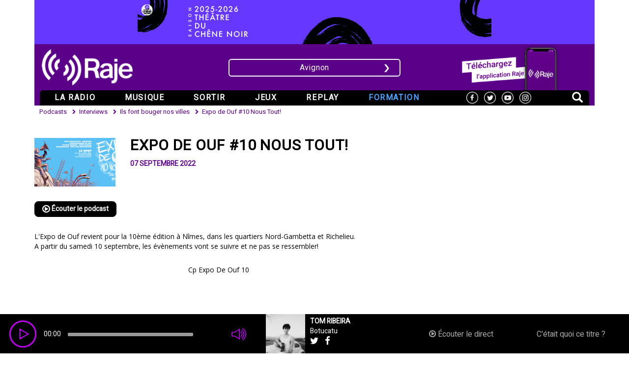

--- FILE ---
content_type: text/html; charset=UTF-8
request_url: https://raje.fr/podcast/expo-de-ouf-10-nous-tout
body_size: 6829
content:
<!DOCTYPE html>
<html>
    <head>
    
    	
        <script>(function(i,s,o,g,r,a,m){i['GoogleAnalyticsObject']=r;i[r]=i[r]||function(){(i[r].q=i[r].q||[]).push(arguments)},i[r].l=1*new Date();a=s.createElement(o),m=s.getElementsByTagName(o)[0];a.async=1;a.src=g;m.parentNode.insertBefore(a,m)})(window,document,'script','//www.google-analytics.com/analytics.js','ga');ga('create','UA-1724397-20','auto');ga('send','pageview');</script>    	
        
    
        <meta charset="UTF-8"/>
        <title>Expo de Ouf #10 Nous Tout! | RAJE</title>
	        <meta charset="UTF-8"/>
    <meta name="viewport" content="width=device-width, initial-scale=1">
    <meta name="description" content="L&amp;#39;Expo de Ouf revient pour la 10ème édition à Nîmes, dans les quartiers Nord-Gambetta et Richelieu.
A partir du samedi..."/>
    <meta name="mymenu" content="replay"/>
    <link href="/css/bootstrap.min.css" rel="stylesheet" media="screen"/>
    <link href="/css/font-awesome.min.css" rel="stylesheet" media="screen"/>
    <link href="https://ajax.googleapis.com/ajax/libs/jqueryui/1.12.1/themes/smoothness/jquery-ui.min.css" rel="stylesheet" media="screen"/>
    <link href="/css/utils.css?v=20200611b" rel="stylesheet" media="screen"/>
    <link rel="stylesheet" href="https://cdnjs.cloudflare.com/ajax/libs/bootstrap-select/1.12.2/css/bootstrap-select.min.css">
    <link href="/css/player.css?v=20200611b" rel="stylesheet" media="screen"/>
    <link href="https://cdnjs.cloudflare.com/ajax/libs/animate.css/3.5.2/animate.min.css" rel="stylesheet" media="screen"/>
    <link href="/css/style.css?v=20200611b" rel="stylesheet" media="screen"/>
    <link href="/css/custom.css?v=20260130124119" rel="stylesheet" media="screen"/>
    
    
    <!--[if lt IE 9]>
    <script src="https://oss.maxcdn.com/libs/html5shiv/3.7.0/html5shiv.js"></script>
    <script src="https://oss.maxcdn.com/libs/respond.js/1.4.2/respond.min.js"></script>
    <![endif]-->   
    	<meta property="og:title" content="Expo de Ouf #10 Nous Tout!"/>
	<meta property="og:type" content="article"/>
	<meta property="og:image" content="https://raje.fr/media/cache/mycache/uploads/images/podcasts/6318abfa91c36_bandeau expo de ouf 10.png"/>
	<meta property="og:url" content="https://raje.fr/podcast/expo-de-ouf-10-nous-tout"/>
	<meta property="og:description" content="L&amp;#39;Expo de Ouf revient pour la 10ème édition à Nîmes, dans les quartiers Nord-Gambetta et Richelieu.
A partir du samedi 10 septembre, les évènements vont se suivre et ne pas se ressembler!
 

Cp Expo De Ouf 10


 



Bien sûr, il..."/>


    
	            <link rel="apple-touch-icon" sizes="180x180" href="/apple-touch-icon.png">
        <link rel="icon" type="image/png" sizes="32x32" href="/favicon-32x32.png">
        <link rel="icon" type="image/png" sizes="16x16" href="/favicon-16x16.png">
        <link rel="manifest" href="/manifest.json">
        <link rel="mask-icon" href="/safari-pinned-tab.svg" color="#5bbad5">
        <meta name="theme-color" content="#ffffff">
        <meta property="og:locale" content="fr_FR"/>
        <meta property="og:site_name" content="RAJE"/>
    </head>
    <body class="podcast">
        


	

	

	<div class="container-fluid pub-habillage-container">
        <div id="pub-habillage">
        	    	</div>
	
	<div id="container-pub-header">
    		<div class="container">
	
		
    		<div class="row">
    	    
        		        		    		
            		<div class="col-sm-12 txt-center">
            		
            			<div style="background:#6637ff">
                			                			
                			                			
                				                					<a href="https://www.chenenoir.fr/" target="_blank" rel="noopener" class="no-reload adv-click" data-id="603">
                				                					<img src="/uploads/images/pubs/69725e7cb6982_Bandeau Chêne Noir.jpg" alt="Théâtre du Chêne Noir" class="responsive"/>
                			                    					</a>
                				                			
                			            			</div>
            			
            		</div>
            	        		
        		    			
    		</div>
    		
    	
    	</div>
        </div>
    
	<div id="nav" class="container">

	
		<header class="clear">
			
    			<nav class="navbar" role="navigation">
        			<div class="navbar-container">
        			
        			
        				<div class="navbar-header">		
        				
        					<div class="col-md-4 col-sm-4 logo-container">
            					<a href="/" title="Accueil RAJE">
            						<img src="/img/raje-logo.png" alt="Logo RAJE" class="responsive"/>
            					</a>
        					</div>	
        					
        					<div class="col-md-4 col-sm-4 txt-center">
            					<a href="#" class="toggle-locale">
                                         	
                                    Avignon					
              					</a>
        					</div>	
        					
        					<div class="col-md-4 col-sm-4 txt-right hidden-xs">
        					
        						<a href="https://itunes.apple.com/fr/app/raje/id996875594?mt=8" target="_blank" title="Application RAJE" class="appli no-reload">
        							<img src="/img/application-raje2.png" alt="Application RAJE"/>
        						</a>
        						
        					</div>	
        					
        					<button type="button" class="navbar-toggle" data-toggle="collapse" data-target="#myNavbar">
                            	<span class="sr-only">Navigation</span> Menu <i class="fa fa-bars"></i>
        					</button>
        					
        					
        					<div class="locale-selector">
        					
        						<div class="carousel slide" id="carousel-locales">
        						
        							<div class="carousel-inner">
        					
                						                						
                							            									            									<div class="item active">
            								                						
                						
                          						<div class="col-sm-4 fh fh-custom relative">
                          							<div class="myitem" data-value="3">
                          								<img src="/img/ondes2.png" width="30" height="25" class="pad-right-5 hidden-xs"/>
                          							    Avignon
                          							</div>
                          						</div>
                      					                						
                							                						
                						
                          						<div class="col-sm-4 fh fh-custom relative">
                          							<div class="myitem" data-value="6">
                          								<img src="/img/ondes2.png" width="30" height="25" class="pad-right-5 hidden-xs"/>
                          							    Nîmes
                          							</div>
                          						</div>
                      					                      					
                      					</div>
                      					
                  					</div>
                  					
                  					        						
        						</div>
        						
        						
        						        						<a class="close no-reload" title="Fermer"></a>
        						
        					
        					</div>
        					
        					
                        </div>
        				
        				<div class="collapse navbar-collapse" id="myNavbar">
                  			<ul class="nav navbar-nav">
                  				
                    			<li class="dropdown dropdown-submenu grid">
                    				<a href="/grille" class="dropdown-toggle" data-toggle="dropdown">La radio</a>
                    				<ul class="dropdown-menu">
                    					<li>
                    						<a href="/grille">La grille</a>
                    					</li>
                    					<li>
                    						<a href="/programmes">Les émissions</a>
                    					</li>
                    					<li>
                    						<a href="/qui-sommes-nous">L'équipe</a>
                    					</li>
                    					<li>
                    						<a href="/partenaires">Les partenaires</a>
                    					</li>
                    				</ul>
                    			</li> 
                    			                			 
    
                    			<li class="dropdown dropdown-submenu discover">
                    				                    				<a href="/articles" class="dropdown-toggle" data-toggle="dropdown">Musique</a>
                    				<ul class="dropdown-menu">
                    					                        					<li>                					
                        						<a href="/articles/infos-musique">Infos musique</a>
                        					</li>
                        				                        					<li>                					
                        						<a href="/articles/son-du-jour">Son du jour</a>
                        					</li>
                        				                        					<li>                					
                        						<a href="/articles/album-de-la-semaine">Album de la semaine</a>
                        					</li>
                        				                        					<li>                					
                        						<a href="/articles/societe">Société</a>
                        					</li>
                        				                        					<li>                					
                        						<a href="/articles/theatre-cinema">Théâtre, Cinéma</a>
                        					</li>
                        				                        				                        				<li>
                        					<a href="/talents-raje">Talents RAJE</a>
                        				</li>
                    				</ul>
                    			</li>  			
                    			
                    			
                    			<li class="dropdown dropdown-submenu agenda">
                    				<a href="/sortir">Sortir</a>        				
                    			</li>  		
                    			
                    			<li class="dropdown dropdown-submenu games">
                    				<a href="/jeux">Jeux</a>                    				                  				
                    			</li>  	
                    			
                    			
                    			<li class="dropdown dropdown-submenu replay megamenu">
                    				<a href="/podcasts" class="dropdown-toggle" data-toggle="dropdown">Replay</a>
                    				<ul class="dropdown-menu multi-column columns-3">
                    					
                    					<div class="row mg-top-10 hidden-xs">
                    					
                    						<div class="col-md-10 col-md-offset-1 col-sm-12">
                    						
                    						                        						                        							
                    						                        						
                    							                                					<div class="col-sm-3 col-sm-offset-0 txt-left bold no-upper overflow-hidden">                            						
                                						<a class="main" href="/podcast/donzair-festival-focus-sur-lemergence-musicale">
                                							<img class="responsive" src="https://raje.fr/media/cache/thumb1/uploads/images/podcasts/697783073ea18_517617059_693184593712903_5826960403763255901_n.jpg"/>
                                							<div class="bg-purple clear inline-block pad-left-10 pad-right-20 pad-top-5 txt-12">ÉMISSIONS</div>
                            				          			<div class="clear mg-top-10 title">Donz&#039;Air Festival : focus sur l&#039;émergence musicale</div>
                                						</a>                            						
                                					</div>
                                					                            					                            					
                            					                            						<div class="col-sm-3  txt-left bold no-upper overflow-hidden">
                            							<a class="main" href="/podcast/le-premier-album-prometteur-de-nasty-joe">
                            								<img class="responsive" src="https://raje.fr/media/cache/thumb1/uploads/images/podcasts/6978d3c463542_images (2).jpg"/>
                            								<div class="bg-purple clear inline-block pad-left-10 pad-right-20 pad-top-5 txt-12">INTERVIEWS</div>
                        				           			<div class="clear mg-top-10 title">Le premier album prometteur de Nastyjoe</div>
                            							</a>                            						
                            						</div>
                            						                            					                            					
                        						                            						<div class="col-sm-3  txt-left bold no-upper overflow-hidden">
                            							<a class="main" href="/podcast/panorama-2025-culture-musiques-actuelles-et-pouvoir-local">
                            								<img class="responsive" src="https://raje.fr/media/cache/thumb1/uploads/images/podcasts/6925afccd1c71_bandeau panorama.png"/>
                            								<div class="bg-purple clear inline-block pad-left-10 pad-right-20 pad-top-5 txt-12">CHRONIQUES</div>
                        				           			<div class="clear mg-top-10 title">PanoraMA 2025 - Culture, Musiques Actuelles et Pouvoir Local</div>
                            							</a>                            						
                            						</div>
                            						                            					                            					
                            					                            						<div class="col-sm-3  txt-left bold no-upper overflow-hidden">
                            							<a class="main" href="/podcast/le-festival-les-suds-a-arles-fete-ses-30-ans">
                            								<img class="responsive" src="https://raje.fr/media/cache/thumb1/uploads/images/podcasts/685819bf180b2_RAJE Les Suds Carré.jpeg"/>
                            								<div class="bg-purple clear inline-block pad-left-10 pad-right-20 pad-top-5 txt-12">ÉVÈNEMENTS</div>
                        				           			<div class="clear mg-top-10 title">Le festival Les Suds à Arles fête ses 30 ans</div>
                            							</a>                            						
                            						</div>
                        					                            					    
                        					</div>
                        					
                    					</div>
                    					
                    					<div class="row row2 hidden-xs">
                    					
                    						<div class="col-md-8 col-md-offset-2 col-sm-12">
                    						
                    						
                    							                    						                        							
                    						                            					
                            					                                					<div class="col-sm-3 col-sm-offset-0">
                                						<a href="/podcasts/emission" title="Podcasts Émissions">Émissions</a>
                                					</div>
                                					                            					                            					
                            					                                					<div class="col-sm-3 ">
                                						<a href="/podcasts/interview" title="Podcasts Interviews">Interviews</a>
                                					</div>
                                					                            					                            					
                            					                                					<div class="col-sm-3 ">
                                						<a href="/podcasts/chronique" title="Podcasts Chroniques">Chroniques</a>
                                					</div>
                                					                            					                            					
                        					                                    					<div class="col-sm-3 ">
                                						<a href="/podcasts/evenement" title="Podcasts Évènements">Évènements</a>
                                					</div>
                                					                            					                            					
                        					</div>
                    					</div>
                    					
                    					<li class="visible-xs">
                    						<a href="/podcasts/emission" title="Podcasts Émissions">Émissions</a>
                    					</li>
                    					<li class="visible-xs">
                    						<a href="/podcasts/interview" title="Podcasts Interviews">Interviews</a>
                    					</li>
                    					<li class="visible-xs">
                    						<a href="/podcasts/chronique" title="Podcasts Chroniques">Chroniques</a>
                    					</li>
                    					<li class="visible-xs">
                    						<a href="/podcasts/evenement" title="Podcasts Évènements">Évènements</a>
                    					</li>
                        				
                    				</ul>
                    			</li>  		
                    			
                    				
                    			<li class="dropdown dropdown-submenu formation">
                    				<a href="/formations" class="dropdown-toggle" data-toggle="dropdown">Formation</a>
                    				<ul class="dropdown-menu">
                    					<li>
                    						<a href="/formations">Nos offres</a>
                    					</li>
                    					<li>
                    						<a href="/formations#realisations">Nos réalisations</a>
                    					</li>
                    					<li>
                    						<a href="/formations#formateurs">Les formateurs</a>
                    					</li>
                    					<li>
                    						<a href="/formations#contacts">Contact</a>
                    					</li>
                    				</ul>
                    			</li>
                    			
                    			
                    			<li class="appli-container">
                    				<a href="https://itunes.apple.com/fr/app/raje/id996875594?mt=8" target="_blank" title="Application RAJE" class="appli no-reload">
                    					Application RAJE
                    				</a>
                    			</li>
                    			
                    			
                    			<li class="small-social visible-xs clear">
                    				<ul class="social no-mg-left">
                    					<li>
                            				<a href="https://www.facebook.com/RAJEradio" target="_blank" class="no-reload" title="Page Facebook de RAJE">
                            					<img src="/img/facebook.png" alt="Logo Facebook"/>
                            				</a>
                            			</li>
                            			<li>
                            				<a href="https://twitter.com/RajeRadio" target="_blank" class="no-reload" title="Compte Twitter de RAJE">
        										<img src="/img/twitter.png" alt="Logo Twitter"/>
        									</a>
                            			</li>
                            			<li>
                            				<a href="https://www.youtube.com/channel/UC1HWibQ8Gm9ukX5r-JjlkZg" target="_blank" class="no-reload" title="Chaîne Youtube de RAJE">
                            					<img src="/img/youtube.png" alt="Logo YouTube"/>
                            				</a>
                            			</li>
                            			<li>
                            				<a href="https://www.instagram.com/rajeradio/" target="_blank" class="no-reload" title="Instagram de RAJE">
                            					<img src="/img/instagram.png" alt="Logo Instagram"/>
                            				</a>
                            			</li>                      			
                        			</ul>
                    			</li>
                    			
                    			
                    			
                    			<li class="small-social">
                    				<ul class="social">
                    					<li>
                            				<a href="https://www.facebook.com/RAJEradio" target="_blank" class="no-reload" title="Page Facebook de RAJE">
                            					<img src="/img/facebook.png" alt="Logo Facebook"/>
                            				</a>
                            			</li>
                            			<li>
                            				<a href="https://twitter.com/RajeRadio" target="_blank" class="no-reload" title="Compte Twitter de RAJE">
        										<img src="/img/twitter.png" alt="Logo Twitter"/>
        									</a>
                            			</li>
                            			<li>
                            				<a href="https://www.youtube.com/channel/UC1HWibQ8Gm9ukX5r-JjlkZg" target="_blank" class="no-reload" title="Chaîne Youtube de RAJE">
                            					<img src="/img/youtube.png" alt="Logo YouTube"/>
                            				</a>
                            			</li>     
                            			<li>
                            				<a href="https://www.instagram.com/rajeradio/" target="_blank" class="no-reload" title="Instagram de RAJE">
                            					<img src="/img/instagram.png" alt="Logo Instagram"/>
                            				</a>
                            			</li>               			
                        			</ul>
                    			</li>
                    			
                    			<li class="dropdown float-right search-container">
                    				<a href="#" class="dropdown-toggle toggle-search" data-toggle="dropdown"><i class="glyphicon glyphicon-search"></i></a>
                    				<ul class="dropdown-menu bg-black">
                                        <form class="form-inline search">
                             				<input autocomplete="off" placeholder="Rechercher..." name="q" type="text">
                             				<button type="submit" class="btn btn-default mg-top-0 mg-bottom-0"><i class="glyphicon glyphicon-search"></i></button>
                                        </form>
    								</ul>
                    			</li>
                    			
                    			<div class="small-logo">
                        			<a href="/">
										<img src="/img/ondes-raje3.png.pagespeed.ce.Ag9-BrUyTN.png" class="responsive" alt="Ondes radio RAJE"/>
									</a>
                        		</div>
                    		</ul>
                    		
                    		                    	</div>
                    	            		
        			</div>
    			</nav>
			
			</header>
		</div>
	
		
	    

    <div id="main-content">
    
    	    
        
<div class="container">

	<ul class="ariane" itemscope itemtype="http://schema.org/BreadcrumbList">
		<li itemprop="itemListElement" itemscope itemtype="http://schema.org/ListItem">
			<a itemprop="item" href="/podcasts">
				<span itemprop="name">Podcasts</span>
				<meta itemprop="position" content="1"/>
			</a>
		</li>
					<li itemprop="itemListElement" itemscope itemtype="http://schema.org/ListItem">
				<a itemprop="item" href="/podcasts/interview">
				    <span itemprop="name">Interviews</span>
					<meta itemprop="position" content="2"/>
				</a>
			</li>
							<li itemprop="itemListElement" itemscope itemtype="http://schema.org/ListItem">
				<a itemprop="item" href="/podcasts/interview/ils-font-bouger-nos-villes">
				    <span itemprop="name">Ils font bouger nos villes</span>
					<meta itemprop="position" content="3"/>
				</a>
			</li>
				<li class="active" itemprop="itemListElement" itemscope itemtype="http://schema.org/ListItem">
		    <a itemprop="item" href="https://raje.fr/podcast/expo-de-ouf-10-nous-tout">
		        <span itemprop="name">Expo de Ouf #10 Nous Tout!</span>
		        <meta itemprop="position" content="4"/>
		    </a>
		</li>
	</ul>

	<div class="row">
	
		<div class="col-sm-8">
		
			<div class="row mg-top-20">
		
    			<div class="col-sm-3">
    				<img class="responsive" src="https://raje.fr/media/cache/thumb1/uploads/images/podcasts/6318abfa91c36_bandeau expo de ouf 10.png"/>
    			</div>
    		
    			<div class="col-sm-9">
        			<h1 class="no-mg-top mg-bottom-10">Expo de Ouf #10 Nous Tout!</h1>
        			<div class="bold purple upper">
        				            			    07 septembre 2022
            			            		</div>
            		
            		<div class="float-left mg-top-10">
        				<div class="addthis_inline_share_toolbox"></div>
        			</div>
        			
        		</div>
        		
    		</div>
    		
    		<div class="clear mg-top-30 float-left">
        		<a class="btn-black bold rounded-lg float-left" href="#" data-url="https://vod.infomaniak.com/redirect/rajenmes_vod/racine-46834/mp3-476/itwexpodeoufprogseptembrepodcast.mp3" data-title="Expo de Ouf #10 Nous Tout!" data-cover="https://raje.fr/media/cache/thumb_square1/uploads/images/podcasts/6318abfa91c36_bandeau expo de ouf 10.png" data-target="main-player">
    				<i class="fa fa-play-circle-o fa-lg"></i> Écouter le podcast
    			</a>
    		</div>
    		
    		        		<div class="clear mg-top-30 float-left content-txt admin-txt">
        			L&#39;Expo de Ouf revient pour la 10&egrave;me &eacute;dition &agrave; N&icirc;mes, dans les quartiers Nord-Gambetta et Richelieu.<br/>
A partir du samedi 10 septembre, les &eacute;v&egrave;nements vont se suivre et ne pas se ressembler!
<div style="text-align: center;">&nbsp;
<div style="text-align:center;">
<div style="margin:8px 0px 4px;"><a href="https://www.calameo.com/books/00587140139af95726a22" target="_blank">Cp Expo De Ouf 10</a></div>
<iframe allowfullscreen="" allowtransparency="" frameborder="0" height="300" scrolling="no" src="//v.calameo.com/?bkcode=00587140139af95726a22&amp;mode=mini" style="margin:0 auto;" width="480"></iframe>

<div style="margin:4px 0px 8px;">&nbsp;</div>
</div>
</div>
<br/>
Bien s&ucirc;r, il vous faudra lever la t&ecirc;te pour d&eacute;couvrir les nouvelles fresques dans les rues, au hasard de vos p&eacute;r&eacute;grinations pi&eacute;tonnes, mais vous pouvrrez &eacute;galement apprendre, &eacute;couter, parler, &eacute;changer, socialiser... La 10&egrave;me &eacute;dition se veut r&eacute;v&eacute;latrice du lien social que cr&eacute;&eacute; la Culture quand elle se d&eacute;place ici et l&agrave;.<br/>
<br/>
Le point de d&eacute;part de cette ballade spatio-temporelle, c&#39;est au pot (rue Enclos Rey &agrave; N&icirc;mes) le samedi 10 septembre &agrave; 18h00.<br/>
<br/>
Pour le reste, <a href="https://www.facebook.com/expodeouf"><span style="color:#800080;"><strong>rendez-vous sur les r&eacute;seaux!</strong></span></a>

<div style="text-align: center;"><br/>
<a href="https://www.facebook.com/expodeouf" target="_blank"><img alt="" src="/uploads/images/logo%20expo%20de%20ouf.jpg" style="width: 500px; height: 500px;"/></a></div>
        		</div>
    					
		</div>
		
		<aside class="col-sm-4">
		
			
    <div class="adv mg-top-20 txt-center clear">
                	<iframe src="https://groover.co/influencer/widget/raje-nimes/" frameborder="0" width="100%" height="100px"></iframe>
            </div>

		
		</aside>
	
	</div>
		
</div>

        
    </div>

	
    
        
    
<footer>

	
	<div class="row reorder">

    	 <div class="col-md-5 col-sm-6 reorder-col-1 no-pad-right">
        	 <audio id="main-player" preaload="metadata" controls volume="1">
        	  <source src="https://rajeavignon.ice.infomaniak.ch/rajeavignon-128.mp3" type="audio/mpeg">
        	  Il est temps d'utiliser <a href="https://www.mozilla.org/fr/firefox/" class="no-reload" target="_blank" title="Télécharger Firefox" rel="nofollow">un navigateur web plus récent</a>.
        	</audio>
    	</div>
    	
    	<div class="col-md-3 col-sm-6 reorder-col-2 no-pad-left no-pad-right pad-xs-lr-15">    		
    	    <div class="covers">
    	    	<div class="others"></div>
    	    	<div class="current"></div>    	    
    	    </div>
    	</div>
    	
    	<div class="col-md-2 col-sm-4 col-xs-6 reorder-col-3 col-live">
    		<div class="live">
    			<a href="#" data-url="https://rajeavignon.ice.infomaniak.ch/rajeavignon-128.mp3" data-target="main-player" data-context="live"><i class="fa fa-play-circle-o"></i> Écouter le direct</a>
    		</div>
    	</div>
    	
    	<div class="col-md-2 col-sm-4 col-xs-6 reorder-col-4">
    		<div class="history">
    			<a href="/cetait-quoi-ce-titre">C'était quoi ce titre ?</a> 
    		</div>		
    	</div>
    	
    	
	</div>
</footer>

<div id="bottom">
	<div class="clear related">
		<ul class="no-pad-left">
			<li>
				<a href="/mentions-legales" class="upper">Mentions légales</a>
			</li>
						<li>
				<a href="/contact" class="upper">Contact</a>
			</li>
		</ul>
	</div>
	
	<hr/>
	
	<div class="clear txt-center">
		<ul class="social no-pad-left">
			<li>
				<a href="https://www.facebook.com/RAJEradio" target="_blank" class="no-reload" title="Page Facebook de RAJE">
					<img src="/img/facebook.png" width="26" height="26" alt="Logo Facebook"/>
				</a>
			</li>
			<li>
				<a href="https://twitter.com/RajeRadio" target="_blank" class="no-reload" title="Compte Twitter de RAJE">
					<img src="/img/twitter.png" width="26" height="26" alt="Logo Twitter"/>
				</a>
			</li>
			<li>
				<a href="https://www.youtube.com/channel/UC1HWibQ8Gm9ukX5r-JjlkZg" target="_blank" class="no-reload" title="Chaîne Youtube de RAJE">
					<img src="/img/youtube.png" width="26" height="26" alt="Logo YouTube"/>
				</a>
			</li>	
			<li>
				<a href="https://www.instagram.com/rajeradio/" target="_blank" class="no-reload" title="Intagram de RAJE">
					<img src="/img/instagram.png" width="26" height="26" alt="Logo Instagram"/>
				</a>
			</li>		
		</ul>
		</div>
	
	<div class="clear txt-center">
	
				<span class="block clear pad-bottom-10">Copyright&copy; 2026 RAJE. Tous droits réservés.</span>
	
	</div>
</div>

    
    
    	
    <div id="modal-empty" class="modal fade">
	<div class="modal-dialog">
    	<div class="modal-content">
			<div class="modal-body wj-modal-body wj-clear">
    			<button type="button" class="close" data-dismiss="modal">&times;</button>
    			<span class="message"></span>    			
			</div>
    	</div>
    </div>
</div>
    
    <script src="https://ajax.googleapis.com/ajax/libs/jquery/1.11.0/jquery.min.js"></script>
    <script src="https://ajax.googleapis.com/ajax/libs/jqueryui/1.12.1/jquery-ui.min.js"></script>
    <script src="/js/jquery.ui.datepicker-fr.js"></script>
    <script src="/js/bootstrap.min.js"></script>
    <script src="/bundles/fosjsrouting/js/router.js"></script>
	<script src="/js/routing?callback=fos.Router.setData"></script>
	<script src="https://cdnjs.cloudflare.com/ajax/libs/bootstrap-select/1.12.2/js/bootstrap-select.min.js"></script>
	<script src="/js/scrolla.jquery.js"></script>    
	<script src="/js/audioplayer.min.js"></script>
    <script src="/js/script.js?v=20200611b"></script>
    
		
	<script>$(function(){$('.animate').scrolla();$('.toggle-locale').click(function(){$('.locale-selector').toggleClass('active');});$('.locale-selector .close').click(function(){$('.locale-selector').toggleClass('active');});$('#carousel-locales').carousel({interval:false});currentUrl=window.location.href;if(currentUrl.indexOf('?play')!=-1)$('.audioplayer-playpause a').trigger('click')});</script>
                
        <script type="text/javascript" src="//s7.addthis.com/js/300/addthis_widget.js?#pubid=ra-59a98fd4fea82ca7&async=1"></script>
       	<script>var addthis_share={url_transforms:{shorten:{twitter:'bitly'}},shorteners:{bitly:{}}};window.fbAsyncInit=function(){FB.init({appId:'286183411875582',xfbml:true,version:'v2.10'});FB.AppEvents.logPageView();};(function(d,s,id){var js,fjs=d.getElementsByTagName(s)[0];if(d.getElementById(id)){return;}js=d.createElement(s);js.id=id;js.src="//connect.facebook.net/fr_FR/sdk.js";fjs.parentNode.insertBefore(js,fjs);}(document,'script','facebook-jssdk'));</script>
    </body>
</html>


--- FILE ---
content_type: text/html; charset=UTF-8
request_url: https://raje.fr/refresh_covers?force=1
body_size: 566
content:
<div class="covers-others">
	        <div class="last">
        	<span class="pad-left-10">A l'instant</span><br/>
        	<img src="https://is1-ssl.mzstatic.com/image/thumb/Music221/v4/b5/39/fc/b539fc10-aad6-3f24-db40-34254cf314ee/5060644137512.png/256x256bb.jpg" alt="RICHIE CULVER - NORTH SEA CALLS" class="hidden-xs"/>
        	<b>RICHIE CULVER</b><br class="hidden-xs"/><span class="visible-xs">&nbsp;-&nbsp;</span>
            NORTH SEA CALLS        
        </div>
        
        <div class="clear sep"></div>
        
            <div class="next">
        	<span class="pad-left-10">A suivre</span><br/>
        	<img src="https://is1-ssl.mzstatic.com/image/thumb/Music221/v4/84/c6/a2/84c6a2b8-550b-6e9f-9f78-9a5eca529a7a/196873885742.jpg/256x256bb.jpg" alt="Central Cee - Booga" class="hidden-xs"/>
        	<b>Central Cee</b><br class="hidden-xs"/><span class="visible-xs">&nbsp;-&nbsp;</span>
        	Booga
        </div>
        
        <div class="clear sep"></div>
	</div>

<div class="covers-current">
	    	<img src="https://is1-ssl.mzstatic.com/image/thumb/Music211/v4/e5/f2/e1/e5f2e1b5-2c7e-e6f3-c8dc-ff63994d4c91/3663729407474_cover.jpg/256x256bb.jpg" class="hidden-xs"/>
    	<div class="pad-top-5">
            <b>TOM RIBEIRA</b><br class="hidden-xs"/><span class="visible-xs">&nbsp;-&nbsp;</span>
        	Botucatu
        	<br class="hidden-xs"/><span class="visible-xs">&nbsp;&nbsp;</span>
        	<a href="#" class="no-reload share-playing share-playing-twitter" title="Partager ce titre sur Twitter" data-artist="TOM RIBEIRA" data-title="Botucatu">
        		<i class="fa fa-twitter fa-lg"></i>
        	</a>
        	<a href="#" class="no-reload share-playing share-playing-facebook" title="Partager ce titre sur Facebook" data-artist="TOM RIBEIRA" data-title="Botucatu">
        		<i class="fa fa-facebook fa-lg"></i>
        	</a>
        </div>
	</div>



--- FILE ---
content_type: text/css
request_url: https://raje.fr/css/utils.css?v=20200611b
body_size: 2410
content:
/* UTILS */
.clear{clear:both}
.relative{position:relative}
.txt-left{text-align:left !important}
.txt-center{text-align:center !important}
.txt-right{text-align:right !important}
.txt-justify{text-align:justify !important}
.txt-shadow{text-shadow: 1px 1px #666666}
.txt-shadow .fa{text-shadow:none}
.txt-sm{font-size:0.9em}
.upper{text-transform:uppercase !important}
.no-upper{text-transform:none !important}
.no-pad{padding:0 !important}
.no-pad-left{padding-left:0 !important}
.no-pad-right{padding-right:0 !important}
.no-mg{margin:0 !important}
.no-mg-top{margin-top:0 !important}
.no-mg-bottom{margin-bottom:0 !important}
.no-mg-left{margin-left:0 !important}
.no-mg-right{margin-right:0 !important}
.float-left{float:left !important}
.float-right{float:right !important}
.float-none{float:none !important}
.pad-top-5{padding-top:5px !important}
.pad-top-10{padding-top:10px !important}
.pad-top-20{padding-top:20px !important}
.pad-top-30{padding-top:30px !important}
.pad-top-60{padding-top:60px !important}
.pad-top-80{padding-top:80px !important}
.pad-bottom-5{padding-bottom:5px !important}
.pad-bottom-10{padding-bottom:10px !important}
.pad-bottom-20{padding-bottom:20px !important}
.pad-bottom-30{padding-bottom:30px !important}
.pad-left-5{padding-left:5px !important}
.pad-left-8{padding-left:8px !important}
.pad-left-10{padding-left:10px !important}
.pad-left-15{padding-left:15px !important}
.pad-left-25{padding-left:25px !important}
.pad-right-5{padding-right:5px !important}
.pad-right-8{padding-right:8px !important}
.pad-right-10{padding-right:10px !important}
.pad-right-15{padding-right:15px !important}
.pad-right-20{padding-right:20px !important}
.pad-right-25{padding-right:25px !important}
.pad-xs-lr-15
.mg-top-3{margin-top:3px !important}
.mg-top-6{margin-top:6px !important}
.mg-top-10{margin-top:10px !important}
.mg-top-15{margin-top:15px !important}
.mg-top-20{margin-top:20px !important}
.mg-top-25{margin-top:25px !important}
.mg-top-30{margin-top:30px !important}
.mg-top-40{margin-top:40px !important}
.mg-top-50{margin-top:50px !important}
.mg-top-60{margin-top:60px !important}
.mg-top-80{margin-top:80px !important}
.mg-left-15{margin-left:15px !important}
.mg-left-20{margin-left:20px !important}
.mg-right-10{margin-right:10px !important}
.mg-right-15{margin-right:15px !important}
.mg-bottom-3{margin-bottom:3px !important}
.mg-bottom-5{margin-bottom:5px !important}
.mg-bottom-6{margin-bottom:6px !important}
.mg-bottom-10{margin-bottom:10px !important}
.mg-bottom-15{margin-bottom:15px !important}
.mg-bottom-20{margin-bottom:20px !important}
.mg-bottom-30{margin-bottom:30px !important}
.mg-bottom-50{margin-bottom:50px !important}
@media screen and (max-width:767px){.pad-xs-lr-15{padding-left:15px!important;padding-right:15px!important}}
.half-width{float:left;width:50%}
.third-width{float:left;width:33%;margin-bottom:20px}
.bg-trans{background:transparent !important}
.pos-rel{position:relative}
.pos-abs{position:absolute}
.txt-12{font-size:12px}
.txt-13{font-size:13px}
.txt-14{font-size:14px !important}
.txt-15{font-size:15px}
.txt-16{font-size:16px !important}
.txt-18{font-size:18px}
.txt-19{font-size:19px}
.txt-20{font-size:20px}
.txt-22{font-size:22px}
.txt-24{font-size:24px}
.txt-26{font-size:26px}
.txt-30{font-size:30px}
.txt-40{font-size:40px}
.line-h-20{line-height:20px !important}
.block{display:block}
.inline-block{display:inline-block !important}
.table-cell{display:table-cell !important}
.fifth{width:20%;float:left}
@media screen and (max-width:600px){.fifth{width:33%}}
@media screen and (max-width:400px){.fifth{width:100%}}
.seventh{width:14%;float:left}
@media screen and (max-width:992px){.seventh{width:33%}}
@media screen and (max-width:600px){.seventh{width:33%}}
@media screen and (max-width:400px){.seventh{width:50%}}
.regular{font-weight:400}
.medium{font-weight:500}
.semi-bold{font-weight:600}
.bold{font-weight:700}
.smaller{font-size:12px}
.bigger{font-size:1.2em}
.btn-sm i{color:#FFF;position:absolute;right:5px;top:9px;font-weight:normal}
a.under{text-decoration:underline !important}
a.under_hover:hover{text-decoration:underline !important}
.no_under_hover:hover{text-decoration:none !important}
.no-under{text-decoration:none !important}
.border{border-width:1px;border-style:solid}
.border-white{border: 1px solid #FFFFFF !important}
.no-border{border:0 !important}
.bg-white{background:#FFFFFF !important}
.bg-black{background:#000000 !important}
.no-bg{background:transparent !important}
.no-radius{border-radius:0 !important}
.fw{width:100% !important}
.fh{height:100% !important}
@media screen and (max-width:767px){
	.fh-custom{height:30px !important}
}
.no-shadow{-webkit-box-shadow:none !important;box-shadow:none !important}
.fixed{position:fixed}
.h-auto{height:auto !important}
.rounded{border-radius:4px}
.rounded-lg{border-radius:8px}
.overflow-hidden{overflow:hidden}
.v-middle{vertical-align:middle!important}
.no-letter-sp{letter-spacing:0 !important}
.letter-sp-xs{letter-spacing:0.05em}
img-container.height-medium{height:150px}
@media screen and (min-width:768px) and (max-width:992px) {
	img-container.height-medium{height:120px}
}


.border:hover{text-decoration:none}
.border-white:hover{background:#FFFFFF;color:#000000}

img.responsive{max-width:100%}


.fa.circled{width:30px;height:30px;border:1px solid #000;border-radius:50%}


/* reverse captcha */
.form-control.rc, .form-group.rc{display:none !important}


.alert{position:absolute;width:100%;z-index:99;background:rgba(0,0,0,0.5);color:#FFF;margin-bottom:10px;border-radius:0;text-align:center;font-size:16px}
.alert a{text-decoration:underline;color:#FFF}
.alert a[data-dismiss="alert"]{text-decoration:none}
.alert-error{background:rgba(185, 61, 46, 0.9)}
.alert-success{background:rgba(83, 135, 51, 0.8)}
.alert-close{font-size:20px}

/* TRICK FOR COLS SAME HEIGHT */

@media only screen and (min-width : 768px) {
  .is-table-row {
    display: table;
  }
  .is-table-row [class*="col-"] {
    float: none;
    display: table-cell;
    vertical-align: top;
  }
}

.is-table-row .box {
  background: none;
  /*position: static;*/
}

/* END TRICK FORM COLS SAME HEIGHT */



/* TRICK FOR 5 COLS IN A ROW */

.col-xs-5ths,
.col-sm-5ths,
.col-md-5ths,
.col-lg-5ths {
    position: relative;
    min-height: 1px;
    padding-right: 15px;
    padding-left: 15px;
}

.col-xs-5ths {
    width: 20%;
    float: left;
}

@media (min-width: 768px) {
    .col-sm-5ths {
        width: 20%;
        float: left;
    }
}

@media (min-width: 992px) {
    .col-md-5ths {
        width: 20%;
        float: left;
    }
}

@media (min-width: 1200px) {
    .col-lg-5ths {
        width: 20%;
        float: left;
    }
}

/* END TRICK FOR 5 COLS IN A ROW */


/* TRICK FOR 7 COLS IN A ROW */

.col-xs-7ths,
.col-sm-7ths,
.col-md-7ths,
.col-lg-7ths {
    position: relative;
    min-height: 1px;
    padding-right: 15px;
    padding-left: 15px;
}

.col-xs-7ths {
    width: 14%;
    float: left;
}

@media (min-width: 768px) {
    .col-sm-7ths {
        width: 14%;
        float: left;
    }
}

@media (min-width: 992px) {
    .col-md-7ths {
        width: 20%;
        float: left;
    }
}

@media (min-width: 1200px) {
    .col-lg-7ths {
        width: 20%;
        float: left;
    }
}

/* END TRICK FOR 7 COLS IN A ROW */


.pac-logo::after{background:none!important;height:0}


.withTxtHover{position:relative}
.withTxtHover .txtHover{position:absolute;width:100%;height:100%;bottom:0;left:0;display:none;text-align:center;overflow:hidden}

.withTxtHover img{
	opacity: 1;
	
-webkit-transition: opacity .1s ease-in-out;
  -moz-transition: opacity .1s ease-in-out;
  -ms-transition: opacity .1s ease-in-out;
  -o-transition: opacity .1s ease-in-out;
  transition: opacity .1s ease-in-out;
  
  -webkit-filter: blur(0px); -moz-filter: blur(0px);
-o-filter: blur(0px); -ms-filter: blur(0px); 
filter: url(#blur); filter: blur(0px);  filter:progid:DXImageTransform.Microsoft.Blur(PixelRadius='0');
  
  -webkit-transition: .1s -webkit-filter linear;
-moz-transition: .1s -moz-filter linear;
-o-transition: .1s -o-filter linear;
transition: .1s filter linear;
  
  }
.withTxtHover:hover img{filter: blur(2px);-webkit-filter: blur(2px);opacity:0.7}

.withTxtHover:hover .txtHover{display:block;}




.withTxtIncluded{position:relative}
.withTxtIncluded .txtIncluded{position:absolute;width:100%;height:100%;bottom:0;left:0;text-align:left;overflow:hidden;color:#FFFFFF}
.withTxtIncluded .txtIncluded h2,.withTxtIncluded .txtIncluded .location{font-size:15px;text-align:left;margin-bottom:0}
.withTxtIncluded .txtIncluded .article-title{font-size:40px;line-height:50px;color:inherit;text-align:left;font-weight:600;font-family:'Heebo',sans-serif}
.withTxtIncluded .txtIncluded .date{text-align:left;font-size:12px;font-weight:600;font-family:'Heebo',sans-serif}

.item.article.highlight .withTxtIncluded .txtIncluded h2{margin-top:0;margin-bottom:5px;letter-spacing:.05em}

/*.withTxtIncluded img{
	filter: brightness(40%) contrast(60%);
	-webkit-filter: brightness(40%) contrast(60%);
}*/

.withTxtIncluded.with-full-bg-purple img{
	filter: grayscale(100%);
	-webkit-filter: grayscale(100%);
}





/* CENTER VERTICALLY TEXT IN DIV */
.centered-content-container{position:absolute;height:100%;width:100%;display:table}
.centered-content-container .content{display:table-cell;vertical-align:middle;text-align:center}



/* REORDER COLUMNS */
@media (max-width: 768px) {
  .row.reorder {
    display: flex;
    display: -ms-flex;
    flex-direction: column;
  }
  .row.reorder .reorder-col-1{order:2}
  .row.reorder .reorder-col-2{order:1}
  .row.reorder .reorder-col-3{order:3}
  .row.reorder .reorder-col-4{order:4}
}


/* SVG FILTERS */
.defs-only{position:absolute;height:0;width:0;overflow:none;left:-100%}


.col-sm-offset-1-5{margin-left:12.5%}
.col-sm-offset-4-5{margin-left:38%}

--- FILE ---
content_type: text/css
request_url: https://raje.fr/css/style.css?v=20200611b
body_size: 7695
content:
@import url('https://fonts.googleapis.com/css?family=Heebo|Open+Sans');
body{font-family:'Heebo',sans-serif;background:#FFFFFF;font-size:14px;color:#000000;background-position:center top;background-attachment:fixed;background-repeat:no-repeat}
h1{font-size:30px;font-weight:700;margin-bottom:20px;text-transform:uppercase;letter-spacing:0.03em}
h2{font-size:22px;font-weight:700;margin-bottom:20px;text-transform:uppercase;letter-spacing:0.03em}
h3{font-size:18px;font-weight:700;margin-bottom:20px;text-transform:uppercase;letter-spacing:0.03em}
h4{font-size:16px;font-weight:600;margin-bottom:5px;margin-top:0;text-transform:none;letter-spacing:0.03em}
h1 .sm{font-size:0.8em;font-weight:500;display:block}
strong{font-weight:600}
h2 a{color:inherit}
a{color:#000000}
a:hover{color:inherit}
a.white:before{background-color:#FFFFFF}
a.black{color:#000000}
a.black:before{background-color:#000000}
.border-bottom-gray{border-bottom:1px solid #999999}
a.styled{text-decoration:underline !important;color:#5b0089 !important}

.modal{z-index:9999999}
.modal .close{font-size:30px;margin-top:-10px}
.modal-header{padding:15px 0}
.modal-header .close.txt{font-size:11px;color:#ff6866;opacity:1;margin-top:0px;font-weight:normal}
.modal h1{font-size:13px;margin:0;color:#002c47}
.modal h2{margin:0;font-weight:normal;color:#002c47}
.modal button[type="submit"]{text-align:center;margin-top:20px;font-size:13px}

a.see-all{color:#5b0089;font-weight:600;border-bottom:2px solid transparent;-moz-transition:all 0.2s;-o-transition:all 0.2s;-webkit-transition:all 0.2s;transition:all 0.2s}
a.see-all:hover{text-decoration:none;border-bottom:2px solid #5b0089}
a.see-all i{vertical-align:middle}
a.see-all:after{content:"";width:8px;height:12px;background:url('/img/droite3.png') no-repeat;background-size:contain;display:block;float:right;margin:4px 0 0 8px}

@media (max-width:767px){
	.visible-xs{display:inline-block !important}
}


/* COLORS */
.gray{color:#7C7C7C}
.bg-gray{background-color:#f3f3f3}
.purple{color:#5b0089 !important}
.light-purple{color:#9028C6 !important}
.bg-purple{background-color:#5b0089}
.bg-light-purple{background-color:#9028C6}
.black{color:#000000}
.bg-black{background-color:#000000}
.white{color:#FFFFFF}
.border-white{border:1px solid #FFFFFF}
.blue{color:#4da2ff!important}
.bg-blue{background-color:#4da2ff!important}

.white{color:#FFF !important}
.btn{padding:8px 15px;border-radius:0px;text-decoration:none;font-size:16px;margin:10px auto}
.btn-fw{width:100%}
.btn-sm{font-size:13px;min-width:auto;text-transform:none;padding:5px 15px;position:relative}
.btn-gray{background:#999999;color:#FFF}
.btn-gray:hover{background:#FFF;color:#999999;border:1px solid #999999}
.btn-darkgray{background:#4a4a4a;color:#FFF !important}
.btn-darkgray:hover{background:#FFF;color:#4a4a4a !important;border:1px solid #4a4a4a}
.btn-black,.btn-black:focus{background:#000000;color:#FFFFFF;padding:5px 15px;border:1px solid #000000}
.btn-black:hover{background:#FFFFFF;color:#000000;text-decoration:none}
.btn-purple{background:#5b0089;color:#FFFFFF !important;padding:5px 20px;border:1px solid #5b0089;-webkit-transition:all .2s;-moz-transition:all .2s;-o-transition:all .2s;transition:all .2s}
.btn-purple:hover{background:#FFFFFF;color:#5b0089 !important;-webkit-transition:all .2s;-moz-transition:all .2s;-o-transition:all .2s;transition:all .2s}
.btn-light-purple,input[type=submit].btn-light-purple{background:#9028C6 !important;color:#FFFFFF !important;padding:5px 20px;border:1px solid #FFFFFF;-webkit-transition:all .2s;-moz-transition:all .2s;-o-transition:all .2s;transition:all .2s}
.btn-light-purple:hover,input[type=submit].btn-light-purple:hover{background:#FFFFFF !important;color:#9028C6 !important;-webkit-transition:all .2s;-moz-transition:all .2s;-o-transition:all .2s;transition:all .2s}
.btn-blue{background:#4DA2FF;color:#FFFFFF !important;padding:5px 20px;border:1px solid #4DA2FF;-webkit-transition:all .2s;-moz-transition:all .2s;-o-transition:all .2s;transition:all .2s}
.btn-blue:hover{background:#FFFFFF;color:#4DA2FF !important;-webkit-transition:all .2s;-moz-transition:all .2s;-o-transition:all .2s;transition:all .2s}


.full-bg-purple{position:absolute;top:0;left:0;width:100%;height:100%;background:rgba(91,0,137,.6)}
.full-bg-dark{position:absolute;top:0;left:0;width:100%;height:100%;background:rgba(0,0,0,.5);-webkit-transition:all .2s;-moz-transition:all .2s;-o-transition:all .2s;transition:all .2s}
.with-full-bg-purple .txtIncluded,.with-full-bg-dark .txtIncluded{z-index:1}

.txt ul{list-style-type:none;padding-left:0}
.txt ul li{line-height:24px}
.txt ul li:before{content:"\f054";font-family:FontAwesome;padding-right:10px;font-size:10px}
.txt h2{color:#e50044}

.wj-clear:after{ content:"";display:table;clear:both}

.pending{text-align:center;padding:60px 0;width:100%;}
.pending.main i{font-size:80px;color:#5b0089}
.pending.main img{height:140px;width:auto;margin-left:180px}
.pending.main:before{content:"";display:block;height:140px;width:153px;background:url('/img/ondes-raje2.png');background-size:contain;position:absolute;left:calc(50% - 215px);-webkit-animation:pulse 1s infinite;-moz-animation:pulse 1s infinite;-o-animation:pulse 1s infinite;animation:pulse 1s infinite}


@media (max-width:767px){
	.pending.main img{height:70px;margin-left:60px}
	.pending.main:before{width:76px;height:70px;left:calc(50% - 125px)}
}

@-webkit-keyframes pulse{
	0%{-webkit-transform:scale(1)}
    20%{-webkit-transform:scale(1.2)}
    40%{-webkit-transform:scale(1)}
    100%{-webkit-transform:scale(1)}
}
@-moz-keyframes pulse{
	0%{-moz-transform:scale(1)}
    20%{-moz-transform:scale(1.2)}
    40%{-moz-transform:scale(1)}
    100%{-moz-transform:scale(1)}
}
@-o-keyframes pulse{
	0%{-o-transform:scale(1)}
    20%{-o-transform:scale(1.2)}
    40%{-o-transform:scale(1)}
    100%{-o-transform:scale(1)}
}
@keyframes pulse{
    0%{transform:scale(1)}
    20%{transform:scale(1.2)}
    40%{transform:scale(1)}
    100%{transform:scale(1)}
}


input[type=submit],button[type=submit]{background-color:#5b0089;color:#FFFFFF;font-weight:600;border:1px solid #5b0089;-webkit-transition:all .2s;-moz-transition:all .2s;-o-transition:all .2s;transition:all .2s}
input[type=submit]:hover,button[type=submit]:hover{background-color:#FFFFFF;color:#5b0089;-webkit-transition:all .2s;-moz-transition:all .2s;-o-transition:all .2s;transition:all .2s}
input[type=submit].btn2{border:1px solid #FFFFFF;background:#5b0089;color:#FFFFFF;-webkit-transition:all .2s;-moz-transition:all .2s;-o-transition:all .2s;transition:all .2s}
input[type=submit].btn2:hover{background:#FFFFFF;color:#5b0089;-webkit-transition:all .2s;-moz-transition:all .2s;-o-transition:all .2s;transition:all .2s}


.programs .tab-content .row{min-height:70px}
.programs .tab-content .item{margin-bottom:20px}
.programs .tab-content .item .hour{min-height:50px;position:relative;font-weight:600;font-size:16px}
.programs .tab-content .item .hour:after{content:'';width:0;height:100%;min-height:80px;position:absolute;border:1px solid #CCCCCC;top:26px;left:16px}
.programs .item h3{text-transform:none}

ul.nav-pills{background:#FFFFFF}
ul.nav-pills > li > a{color:#000000;border-radius:0}
ul.nav-pills > li.active > a{border-bottom:2px solid #5b0089 !important}
ul.nav-pills > li.active > a,ul.nav-pills > li > a:hover,ul.nav-pills > li > a:focus,ul.nav-pills > li.active > a:hover,ul.nav-pills > li.active > a:focus{background:#5b0089 !important;color:#FFFFFF !important}

.search ul.nav-pills > li.active::after{left:48%}
.programs ul.nav-pills,.search ul.nav-pills{background:transparent}
.programs ul.nav-pills > li,.search ul.nav-pills > li{background:#FFFFFF}
.programs ul.nav-pills > li > a,.search ul.nav-pills > li > a{margin:0}


@media (min-width:992px){
	ul.nav-pills > li.active:after{content:"\f078";display:block;position:absolute;top:90%;left:40%;font-family:FontAwesome;color:#5b0089}
	.search ul.nav-pills > li.active::after{left:48%}
}

.programs ul.nav-pills > li + li{margin-left:0}
.programs ul.nav-pills > li.today{font-size:12px;line-height:20px}


/* HEADER */

header{width:100%;height:auto;z-index:998;color:#FFFFFF;text-transform:uppercase;position:relative}
header .navbar{margin-bottom:0;border:none;background:#5b0089;border-radius:0;height:125px}
header .navbar .appli img{height:94px;margin-right:50px}
#nav.affix{position:fixed;top:0;z-index:99999;left:50%;transform:translateX(-50%)}


header.sticky .navbar-header{height:25px}
header.sticky .navbar{height:auto !important}
header.sticky .navbar-header div[class*="col-"]{display:none}
header.sticky .navbar-header .locale-selector div[class*="col-"]{display:block}

#nav.affix + #main-content > .container,.pub-habillage-container.sticky + #main-content > .container{padding-top:135px}

@media (min-width:768px){
	.pub-habillage-container #main-content > .container{width:720px}
}
@media (min-width:992px){
	.pub-habillage-container #main-content > .container{width:940px}
}
@media (min-width:1200px){
	.pub-habillage-container #main-content > .container{width:1170px}
	body[data-pub="1"] .pub-habillage-container #main-content > .container{width:1140px}
}

@media (max-width:767px){
	header .navbar{width:100%}	
	#nav.affix{width:100%;left:0;transform:translateX(0%)}
	#nav.affix + #main-content > .container{padding-top:150px}
}




header .navbar-collapse{text-align:center;padding:0}
header .navbar-nav{display:inline-block;position:relative;width:100%}

@media (min-width:768px){
	#nav.affix header .navbar-nav:not(.search-container){padding-left:60px}
}

header .bootstrap-select{width:100% !important;max-width:300px}
header .bootstrap-select .btn{margin:25px 0 0 0;font-size:14px;font-weight:600;background:#9028c7;color:#FFFFFF;border:0;border-radius:4px}
header .bootstrap-select.open .btn{background:#9028c7 !important;color:#FFFFFF !important}
header .bootstrap-select .btn span{text-align:center !important}
header .bootstrap-select .dropdown-menu{font-size:14px;font-weight:600;background:#9028c7;color:#FFFFFF;text-align:center}
header .bootstrap-select .dropdown-menu > li > a{color:inherit;text-transform:none;font-size:inherit}
header .bootstrap-select .dropdown-menu > li:hover,header .bootstrap-select .dropdown-menu > li.selected{background:#FFFFFF;color:#000000}

header ul.social{list-style-type:none;display:inline-block;padding-left:0;float:right;margin-top:30px}
header ul.social li{float:left}
header ul.social a{font-size:18px;padding:0px 6px;display:block}
header ul.social a:hover{background:transparent;}
header ul.social a img,#bottom ul.social a img,#bottom ul.group a img{-webkit-transition:all .2s;-moz-transition:all .2s;-o-transition:all .2s;transition:all .2s}
header ul.social a:hover img{filter:brightness(75%);-webkit-filter: brightness(75%)}
#bottom ul.social a img{filter:brightness(75%);-webkit-filter:brightness(75%)}
#bottom ul.social a:hover img{filter:brightness(100%);-webkit-filter:brightness(100%)}

header .logo-container{height:94px}
header .logo-container img{max-height:74px;margin-top:10px}
header .logo-container a:hover{background:initial}

@media (max-width:767px){
	header ul.social{float:left;margin-top:0}
	header ul.social li{display:inline-block !important}
	header ul.social li a{padding:15px 10px 5px 10px}
	
	header .logo-container{text-align:center;height:74px}
	header .logo-container img{max-height:64px}
}



header a{color:inherit;font-size:16px}
header a:hover{background:#FFFFFF;color:#545454}
header a.appli:hover{background:inherit}

.main-header .navbar-collapse{text-align:center}
.main-header .navbar-nav{float:none;display:inline-block}

.main-header{background-color:#FFFFFF;text-transform:uppercase;color:#999999}
.main-header .navbar{margin-bottom:0;border:none}
.main-header a{color:inherit;font-weight:600}
.main-header .navbar-nav > li > a{padding-top:0;padding-bottom:0;line-height:60px}


.navbar-container{padding:0}
.navbar-header{width:100%;background:#5b0089;position:relative}
#myNavbar{background:#000000;float:left;width:98%;}
@media (min-width:768px){
	#myNavbar{margin-left:1%;border-radius:4px 4px 0px 0px;-moz-border-radius:4px 4px 0px 0px;-webkit-border-radius:6px 6px 0px 0px;}
}


#myNavbar .small-logo{display:none;position:absolute;bottom:5px;left:15px;width:50px;height:46px}
/*#myNavbar .small-social{display:none}*/
#myNavbar .small-social .social{margin-top:1px;margin-left:30px}
#nav:not(.sticky) #myNavbar .small-social .social{margin-left:60px}

#myNavbar .small-social:hover{background:initial}
#myNavbar .small-social .social a img{width:24px;height:24px;margin-top:2px}

.appli-container{display:none !important}

@media (max-width:767px){
	#myNavbar .small-logo{top:0;left:-65px}
	.appli-container{display:block !important}
}
#nav.affix #myNavbar .small-logo{display:block}
#nav.affix #myNavbar .small-logo a:hover{background:initial}

/*
@media (min-width:992px){
	#nav.affix #myNavbar .small-social{display:block}
}*/


@media (max-width:991px){
	#nav #myNavbar .small-social{display:none}
}

@media (max-width:1199px){
	#nav .nav > li > a{margin:0 14px}
	#nav.affix .nav > li > a{margin:0 20px}
}

@media (max-width:991px){
	#nav .nav > li > a{margin:0 12px}
	#nav.affix .nav > li > a{margin:0 15px}
}

#myNavbar .dropdown-menu > li > a{font-weight:500}
#myNavbar .dropdown-menu > li > a:focus, #myNavbar .dropdown-menu > li > a:hover{background:initial;color:#8F27C5}

/* TOGGLE LOCALE IN HEADER */
.navbar-header .locale-selector{position:absolute;top:0;right:0;width:930px;height:94px;padding:0 50px 0 0;display:none;z-index:9999;background:#5b0089;text-align:center;letter-spacing:0.05em}
.navbar-header .locale-selector.active{display:block}
.navbar-header .locale-selector .myitem{padding:10px 0;position:absolute;top:50%;left:0;width:100%;transform:translateY(-50%);cursor:pointer;font-size:16px;font-weight:500;margin-bottom:0;text-transform:none}
.navbar-header .locale-selector .myitem:hover img{animation-name:scale-up-down;animation-duration:0.5s;animation-fill-mode:forwards;}

@-webkit-keyframes scale-up-down{
	0%{-webkit-transform:scale(1)}
    50%{-webkit-transform:scale(1.3)}
    100%{-webkit-transform:scale(1)}
}
@-moz-keyframes scale-up-down{
	0%{-moz-transform:scale(1)}
    50%{-moz-transform:scale(1.3)}
    100%{-moz-transform:scale(1)}
}
@-o-keyframes scale-up-down{
	0%{-o-transform:scale(1)}
    50%{-o-transform:scale(1.3)}
    100%{-o-transform:scale(1)}
}
@keyframes scale-up-down{
    0%{transform:scale(1)}
    50%{transform:scale(1.3)}
    100%{transform:scale(1)}
}

.navbar-header a.toggle-locale{position:relative;display:inline-block;width:100%;max-width:400px;margin-top:30px;padding:5px 30px;border:2px solid #FFFFFF;border-radius:6px;text-transform:none;font-weight:500;letter-spacing:0.05em}
.navbar-header a.toggle-locale:after{position:absolute;right:15px;top:9px;padding-left:3px;display:inline-block;width:16px;height:16px;content:"";background:url('/img/droite4.png') no-repeat;background-size:contain}
header.sticky .navbar-header .locale-selector{height:40px}

@media (max-width:1199px){
	.navbar-header .locale-selector{width:730px}
}

@media (max-width:991px){
	.navbar-header .locale-selector{width:100%}
}

@media (max-width:767px){
	.navbar-header a.toggle-locale{margin-top:10px}
	.navbar-header .locale-selector{height:100%;padding-top:40px;padding-right:0}
}

.navbar-header a.toggle-locale:hover{text-decoration:none;color:#5b0089}
.navbar-header a.toggle-locale:hover:after{background-image:url('/img/droite3.png')}
.navbar-header .locale-selector .close{width:26px;height:26px;border:2px solid #FFF;border-radius:50%;position:absolute;top:10px;right:20px;color:#FFFFFF;opacity:1;font-weight:500}
.navbar-header .locale-selector .close:hover{background:initial}

.navbar-header .locale-selector .close:before, .navbar-header .locale-selector .close:after{position:absolute;right:10px;content:' ';height:16px;width:2px;background-color:#FFFFFF;top:3px}
.navbar-header .locale-selector .close:before{transform:rotate(45deg)}
.navbar-header .locale-selector .close:after{transform:rotate(-45deg)}



@media (min-width:768px) and (max-width:991px){
	.navbar-header a.toggle-locale:after{display:none}
}
/* ENDS TOGGLE LOCALE IN HEADER */


/* MEGAMENU */
.dropdown.megamenu .dropdown-menu{text-align:center}

@media (min-width:768px){
	.dropdown.megamenu:hover{position:static}
	.dropdown.megamenu:hover .dropdown-menu{width:100%;display:table;background:#000000}	
	.dropdown.megamenu .dropdown-menu .row a{display:block;font-size:16px}
	.dropdown.megamenu .dropdown-menu .row a:hover{;text-decoration:none;background:#000000;color:#FFFFFF}	
	.dropdown.megamenu .dropdown-menu .row2{margin-top:20px;margin-bottom:20px}
	.dropdown.megamenu .dropdown-menu .row2 a{font-weight:500;padding:2px 25px;border:2px solid #FFFFFF;text-transform:none;-webkit-transition:all .2s;-moz-transition:all .2s;-o-transition:all .2s;transition:all .2s}
	.dropdown.megamenu .dropdown-menu .row2 a:hover{text-decoration:none;color:#000000;background:#FFFFFF}	
	.dropdown.megamenu.open > .dropdown-menu{display:none}
}

@media (max-width:991px){
	.dropdown.megamenu .dropdown-menu .row a{font-size:12px}
}

@media (max-width:767px){
	.dropdown.megamenu.open{position:static}
	.dropdown.megamenu.open .dropdown-menu{width:100%;display:table;background:#000000}
}

.dropdown.megamenu a.main:hover .title{color:#8F27C5}
/* ENDS MEGAMENU */

.navbar-nav a:focus, .nav .open > a:focus{color:#FFFFFF;text-decoration:none}
.navbar-nav > li > .dropdown-menu,.navbar-nav .open .dropdown-menu{background:#000000}
.navbar-nav > li > .dropdown-menu > li > a{font-size:14px;color:#FFFFFF;text-transform:none;-webkit-transition:all .2s;-moz-transition:all .2s;-o-transition:all .2s;transition:all .2s}
.navbar-nav > li > .dropdown-menu > li > a:hover{color:#000000}
.navbar-nav > li > .dropdown-menu{border-radius:0;padding:0}
.navbar-nav > li > .dropdown-menu > li > a:focus{background:initial}
.navbar-nav > li > .dropdown-menu > li > a:focus:hover{color:#000000;background:#FFFFFF}

@media (min-width:992px){
	.navbar-nav > li.dropdown:not(.megamenu) > .dropdown-menu{padding-left:20px;padding-right:40px}
}

/* DROPDOWN MENU TRANSITION */
@media (min-width:768px){
	.dropdown:not(.search-container) .dropdown-menu{-webkit-transition:all 0.4s;-moz-transition:all 0.4s;-ms-transition:all 0.4s;-o-transition:all 0.4s;transition:all 0.4s;max-height:0;display:block;overflow:hidden;opacity:0;min-width:100%}
	.dropdown:not(.search-container):hover .dropdown-menu{max-height:200px;opacity:1;-webkit-transition:all 0.4s;-moz-transition:all 0.4s;-ms-transition:all 0.4s;-o-transition:all 0.4s;transition:all 0.4s}
    
    .dropdown.megamenu .dropdown-menu{-webkit-transition:none;-moz-transition:none;-ms-transition:none;-o-transition:all 0;transition:none;max-height:0;display:block;overflow:hidden;opacity:0;min-width:100%}
	.dropdown.megamenu:hover .dropdown-menu{-webkit-transition:none;-moz-transition:none;-ms-transition:none;-o-transition:all 0;transition:none}

}
/* ENDS DROPDOWN MENU TRANSITION */

@media (max-width:767px){
	#myNavbar{height:auto !important;width:100%}
	.dropdown-submenu.open .dropdown-menu li{text-align:center}
}

@media (min-width:768px){
	ul.nav li:hover > ul.dropdown-menu{display:block;padding:5px 0}
	#navbar{text-align:center}
}

.nav > li > a{color:#FFFFFF;padding:5px 0 4px 0;border-bottom:2px solid transparent;font-weight:600;margin:0 30px}

@media (max-width:767px){
	.nav > li > a{border-bottom:0}
}

#myNavbar .nav > li.grid > a:hover,#myNavbar .nav > li.grid,#myNavbar .nav > li.grid:hover > a{border-top-left-radius:6px;-moz-border-top-left-radius:6px;-webkit-border-top-left-radius:6px;}
#myNavbar .nav > li.search-container > a,#myNavbar .nav > li.search-container > a:hover,#myNavbar .nav > li.search-container,#myNavbar .nav > li.search-container:hover{border-top-right-radius:6px;-moz-border-top-right-radius:6px;-webkit-border-top-right-radius:6px;}
ul.nav > li:hover{background:#000000}
ul.navbar-nav > li:hover > a{background:#000000;color:#FFFFFF}
ul.navbar-nav > li > a:not(.toggle-search):after{content:'';display:block;margin:auto;height:0;width:100%;background:#FFFFFF;-webkit-transition:height .2s linear;-moz-transition:height .2s linear;-o-transition:height .2s linear;transition:height .2s linear;position:absolute;bottom:-3px;left:0}

@media (max-width:767px){
	ul.navbar-nav > li > a:not(.toggle-search):after{width:100px;left:50%;transform:translateX(-50%)}
}

ul.navbar-nav > li:hover > a:after{height:4px}
ul.navbar-nav > li > a:focus,ul.navbar-nav .open > a:focus{background:#000000;color:#FFFFFF;border-color:#FFFFFF}

@media (min-width:768px){
	ul.nav > li.active > a,ul.nav > li > a:focus{border-bottom:3px solid #FFFFFF}
	ul.nav .open > a, ul.nav .open > a:hover{background:#000000;color:#FFFFFF;border-color:#FFFFFF}
	ul.nav .search-container.open > a, ul.nav .search-container.open > a:hover{border-color:transparent}
	ul.nav > li.search-container.active > a,ul.nav > li.search-container > a:focus{border-color:transparent}
}

@media (max-width:991px){
	.nav > li > a{margin:0 20px}	
}

@media (min-width:768px) and (max-width:991px){
	.navbar-nav > li.dropdown:not(.megamenu) > .dropdown-menu{padding-left:0px;padding-right:30px}
}

ul.nav > li.formation > a{color:#4DA2FF}

.sticky .navbar-header .navbar-toggle{padding:4px 10px;margin-bottom:0}



ul.navbar-nav > li > a{height:31px;line-height:31px;padding-top:0;position:relative;letter-spacing:0.1em}
#nav.affix ul.navbar-nav > li > a{height:30px}

.search-container > a{padding:2px 10px 0px 60px!important;height:31px;font-size:22px;margin:0 !important}
.search-container .dropdown-menu{width:250px;left:-156px;padding:8px 0 !important;top:30px}
header .search:hover{background:transparent !important}
header .search input{background:transparent;border:none;color:#FFF;width:75%;font-size:13px;padding:5px;float:left;caret-color:#8F27C5;margin-left:5%;outline:none}
header .search button{background:transparent;border:none;color:#FFF;padding:7px 5px 1px 5px;margin:0;float:left;width:20%}
.navbar-form{margin:0;height:32px}


@media (max-width:991px){
	.search-container > a{padding-left:40px !important}
	.search-container .dropdown-menu{left:-176px}
}

@media (max-width:768px){
	.search-container{display:none!important}
}

@media (max-width:768px){
	.promo-appli{display:none}
}

/* ENDS HEADER */

#main-content{position:relative;overflow-x:hidden;padding-bottom:100px;z-index:1}
#main-content > .container{background:#FFFFFF}


/* FOOTER */

footer{position:fixed;bottom:0;left:0;width:100%;min-height:80px;background-color:#000000;color:#AAAAAA;z-index:999}
footer .covers{position:relative;color:#FFFFFF;}
footer .covers img{float:left;margin-right:10px;margin-left:10px;height:80px;max-width:80px}
footer .covers .others{display:none;width:100%;height:250px;position:absolute;top:-250px;left:0;background:#000000;padding-right:10px;padding-top:10px;z-index:999}
footer .covers:hover .others{display:block}
footer .covers .others .next{margin-top:20px}
footer .covers .others .sep{position:relative}
footer .covers .others .sep:after{content:"";position:absolute;left:10%;bottom:-10px;height:1px;width:80%;border-bottom:1px solid #333333}

footer .covers .podcast{float:left;width:100%}
footer .covers .podcast .content{padding-top:5px;display:table}
footer .covers .podcast .content span{display:table-cell;vertical-align:middle}

@media (min-width:768px){
	footer .covers .podcast .content{height:80px}
}


footer a{color:inherit}
footer audio{display:none}
footer .audioplayer{width:95%;margin:auto;margin-top:10px}
footer .live{margin-top:30px;position:relative}
/*footer .live:before{content:"";position:absolute;top:0;left:0;width:1px;height:50%;border-left:1px solid #666666}*/
footer .live a{font-size:16px;/*margin-top:18px*/}
footer .live a:focus,footer .history a:focus{color:#AAAAAA}

footer a.share-playing{padding-right:10px}
footer a.share-playing:hover{text-decoration:none}
footer a.share-playing:focus{color:inherit}

footer .history{margin-top:30px}
footer .history a{font-size:16px}

@media (max-width:1200px){
	footer .covers{font-size:12px}
	footer .live a,footer .history a{font-size:14px}
}

@media (max-width:767px){
	footer .covers .others{height:130px;top:-130px}
	footer .covers .current,footer .covers .others{padding-left:10px}
}
@media (max-width:992px){
	footer .col-live{clear:both}
	footer .history,footer .live{margin-top:0px;padding-left:15px}
	footer .history{padding-bottom:10px}
}

/* FOOTER REDUCED ON MOBILE SCROLL */
@media (max-width:767px){
	footer.nav-down .history,footer.nav-down .covers{display:none}
}
/* ENDS FOOTER REDUCED ON MOBILE SCROLL */


#bottom{text-align:center;margin-bottom:80px;background-color:#5B5B5A;color:#A1A1A1;font-size:12px;padding-top:20px}
#bottom ul{list-style-type:none;display:inline-block}
#bottom ul li{float:left;display:block}
#bottom ul.social li{font-size:16px}
#bottom ul li a{padding:10px 15px;color:inherit;font-size:inherit}
#bottom ul.social li a{padding:10px 8px}
#bottom ul li a:hover{color:#FFFFFF}
#bottom ul.group li{line-height:50px;padding:0 10px}
#bottom ul.group img{filter:brightness(70%);-webkit-filter:brightness(70%)}
#bottom ul.group a:hover img{filter:brightness(100%);-webkit-filter:brightness(100%)}
#bottom .related ul{margin-bottom:0}
#bottom hr{background-color:#A1A1A1;width:40%;margin:0 auto 10px auto;border-top:none;height:1px}

@media (max-width:992px){
	#bottom{margin-bottom:110px}
}
@media (max-width:768px){
	#bottom{margin-bottom:95px}
}

/* FIL D'ARIANE */
ul.ariane{list-style:none;padding:3px 10px;margin-bottom:20px;background:#FFFFFF}
ul.ariane li{display:inline-block;position:relative;color:#5b0089;font-size:13px}
ul.ariane li:after{content:"\f054";font-family:FontAwesome;font-size:80%;padding:0 4px 0 8px}
ul.ariane li:last-child:after{content:none}
ul.ariane li.active{}
ul.ariane li a{color:inherit}

/* FORM */
form.simple div{margin-bottom:15px}
form.simple textarea{height:250px}
.opt-group{font-size:13px;font-style:italic}
.page-history form .bootstrap-select{width:80px !important;height:46px}
form .bootstrap-select .dropdown-toggle{margin:0}
form input, form button, form select{font-size:16px;padding:8px 5px;border:1px solid #CCC}
.datepicker{max-width:100px;text-align:center}
.contact form textarea{height:180px}

/* PANEL */
.panel-heading{cursor:pointer}
.panel-default > .panel-heading{background:transparent}

.pagination > li > a:before{display:none}
.pagination > li > a{color:#5b0089}
.pagination > .active > a, .pagination > .active > a:focus, .pagination > .active > a:hover, .pagination > .active > span, .pagination > .active > span:focus, .pagination > .active > span:hover,.pagination > li > a:focus, .pagination > li > a:hover, .pagination > li > span:focus, .pagination > li > span:hover{background-color:#5b0089;border-color:#5b0089;color:#FFFFFF}

.carousel{width:100%;height:auto;padding:20px}
.carousel-control{background:none !important}
.carousel-inner{width:80%;margin:auto}

#myCarouselPrograms .carousel-inner,#myCarouselInterviews .carousel-inner,#myCarouselChronicles .carousel-inner{width:90%}
#myCarouselPrograms .carousel-control,#myCarouselInterviews .carousel-control,#myCarouselChronicles .carousel-control{width:5%}

#carousel-locales{padding:0;height:100%}
#carousel-locales .carousel-inner{height:100%}
#carousel-locales .carousel-inner .item{margin-bottom:0;height:100%}
#carousel-locales .carousel-control i{top:50%;transform:translateY(-50%)}

@media (max-width:767px){
	#carousel-locales .carousel-inner .item{margin-top:50px}
}

.my-panel{margin-bottom:0}
.my-panel .panel-heading{color:#FFF;border-radius:0;font-weight:600}
.my-panel .panel-heading:after{font-family:'Glyphicons Halflings';content:"\e113";float:right;color:white;font-size:20px;line-height:22px}
.my-panel .panel-heading.collapsed:after{content:"\e114"}
.my-panel .panel-heading a{color:inherit;text-decoration:none}
.my-panel .panel-body{padding:0}

/* PUB HAILLAGE */
.pub-habillage-container{background-repeat:no-repeat;background-position:center top;height:100%;position:relative;background-attachment:fixed}
.pub-habillage-header:not(.inactive){height:210px}
.pub-habillage-header a,.pub-habillage-left a,.pub-habillage-right a{display:block;width:100%;height:100%}
.pub-habillage-left, .pub-habillage-right{z-index:9;width:100%;height:100%;overflow:hidden;position:fixed}
.pub-habillage-left{left:-50%;margin-left:-585px}
.pub-habillage-right{right:-50%;margin-right:-585px}
.pub-habillage-left.inactive, .pub-habillage-right.inactive{display:none}

@media (max-width:767px){
	.pub-habillage-container{background:none !important}
	.pub-habillage-header{height:0}
}
/* END PUB HAILLAGE */

.item{text-align:center;margin-bottom:30px;overflow:hidden}
.item .img-container{vertical-align:middle;background:transparent;overflow:hidden}

.item img.responsive{max-height:100%}
.item .title{text-align:left;color:#000000;font-weight:600;padding:10px;font-size:19px;line-height:24px;overflow:hidden;position:relative}
.item .date{display:block;clear:both;font-size:12px;font-weight:500}
.item.article .date,.item.event .date{position:absolute;left:10px;/*bottom:10px*/}
.item.article.highlight .date{position:initial}
.item a{color:inherit}
.item a:hover{text-decoration:none}
.item.program .title.desc,.item-carousel.podcast .title.desc{font-weight:400;color:gray;min-height:100px}
.item.program .txtIncluded,.item-carousel.podcast .txtIncluded{height:auto;font-size:26px;bottom:5px;left:0;padding:0 10px;text-transform:none}
.item-carousel.podcast .txtIncluded{font-size:16px}
.item.program .txtIncluded h2,.item-carousel.podcast .txtIncluded h2{text-transform:inherit;font-size:inherit}
.item.program:hover .full-bg-dark,.item.podcast:hover .full-bg-dark{background:rgba(0,0,0,.3)}


/* ITEM TITLE HEIGHT */
.item.article .title{min-height:110px}
.col-sm-4 .item.article .title{min-height:110px;font-size:16px;line-height:20px}
.item.realisation .title{min-height:100px}
.item.user.small .title{min-height:60px}
.item.event .title{min-height:120px}



@media (max-width:1199px){
	.item.article .title{min-height:110px}
	.col-sm-4 .item.article .title{min-height:140px}
	.item.realisation .title{min-height:110px}
	.item.event .title{min-height:130px}
}
@media (max-width:991px){
	.item.article .title{min-height:130px}
	.col-sm-4 .item.article .title{min-height:180px}
	.item.program .title.desc{min-height:135px}
	.item.realisation .title{min-height:140px}
	.item.event .title{min-height:160px}
}
@media (max-width:767px){
	.item.article .title{min-height:auto}
	.item.article .date{position:relative;left:0;bottom:0}
	.col-sm-4 .item.article .title{min-height:auto}
	.item.program .title.desc{min-height:auto}
	.item.realisation .title{min-height:auto}
	.item.event .title{min-height:auto}
	.item.event .date{position:relative;left:0;bottom:0}
}

.item.artist .title{min-height:70px}
/* END ITEM TITLE HEIGHT */

/* ITEM HOVER EFFECT */
.item.article,.item.program,.item.event,.item.realisation,.item.podcast,.item.user,.item.podcast .podcast-title,.item.podcast .date{-webkit-transition:all .3s;-moz-transition:all .3s;-o-transition:all .3s;transition:all .3s}
.item.article:hover .title,.item.program:hover .title,.item.event:hover .title,.item.realisation:hover .title,.item.podcast:hover .title,.item.podcast:hover .podcast-title,.item.podcast:hover .date,.item.user:hover .title{color:#5b0089}
.item.article img,.item.program img,.item.event img,.item.realisation img,.item.user img,.item.podcast img,.item.artist img{-moz-transition:all 0.5s;-webkit-transition:all 0.5s;-o-transition:all 0.5s;transition:all 0.5s}
.item.article:hover img,.item.program:hover img,.item.event:hover img,.item.realisation:hover img,.item.user:hover img,.item.podcast:not(.small):hover img,.item.artist:hover img{-moz-transform:scale(1.05);-webkit-transform:scale(1.05);transform:scale(1.05)}
.item.top{height:220px}
@media (min-width:992px){
	.item.top:not(.highlight){margin-top:30px}
}
.item.top.highlight{height:auto !important}

@media (max-width:991px){
	.item.top{height:270px}
}
@media (max-width:767px){
	.item.top{height:auto}
}
.item.article,.item.podcast,.item.event{margin:0 auto 20px auto}
@media (max-width:767px){
	.item.article,.item.podcast,.item.event{max-width:350px}
}

.item.article.highlight,.item.realisation.highlight{overflow:hidden}
.item.article.highlight .img-container,.item.realisation.highlight .img-container{max-height:300px}
@media (max-width:991px){
	.item.article.highlight .article-title,.item.realisation.highlight .article-title{font-size:30px;line-height:40px}
}
@media (max-width:767px){
	.item.article.highlight .article-title,.item.realisation.highlight .article-title{font-size:20px;line-height:30px}
}

.item.podcast.small{font-weight:600;padding:0;margin-bottom:10px}
.item.podcast.small .type{font-size:12px}
.item.podcast.small .date{font-size:12px;position:absolute;bottom:5px;left:15px}
.item.podcast.small .podcast-title{font-size:16px;line-height:20px}
.top-list .item img{-webkit-transition:all .2s;-moz-transition:all .2s;-o-transition:all .2s;transition:all .2s}
.item.podcast.small:hover img,.top-list .item:hover img{filter: brightness(70%);-webkit-filter: brightness(70%)}

.item a.play:hover .img-container:after{content:"";background:url('/img/play7.png') no-repeat;background-size:contain;position:absolute;display:block;width:60px;height:60px;top:50%;left:50%;transform:translate(-50%,-50%);color:#FFFFFF;font-size:4em;text-shadow:0px 2px 2px #2c2929}
@media (max-width:1200px){
	/*.item a.play:hover .img-container:after{top:0%} WHY ?? */ 
}
@media (max-width:992px){
	/*.item a.play:hover .img-container:after{top:16%} WHY ?? */
}
@media (max-width:768px){
	/*.item a.play:hover .img-container:after{top:16%} WHY ?? */
}

.item a.play2:hover .img-container:after{top:28%}
.item.podcast-lg .title{padding:0;font-size:18px}
.item.event .title{padding:5px 10px}
.item.event .date{padding-bottom:10px}
.article-date{font-size:0.8em;line-height:2.4em}
/*.heading{background:#5b0089;color:#FFFFFF;padding:5px 5px 3px 10px}*/
.heading{border-bottom:2px solid #000000;color:#000000;padding:5px 5px 3px 10px;font-weight:600;font-size:19px;text-transform:none}
.heading a:hover{text-decoration:none}
.heading-light{color:#000000;border-bottom:2px solid #000000;padding-left:15px}

.addthis_relatedposts_inline .at-recommended-label{color:#000000}
.addthis_relatedposts_inline .at4-recommended-item-caption small{display:none}
.addthis_relatedposts_inline .at4-recommended-horizontal-logo{display:none}

.formation-heading{text-align:center;background:url('/img/formation-radio-raje.jpg') no-repeat;background-size:cover;padding:40px 20px;text-transform:none;font-size:40px;color:#FFFFFF}
.formation .list-categories .item{color:#FFFFFF;text-align:center;padding:10px 15px;cursor:pointer}
.formation .list-categories .item .detail{padding:20px 30px}
.formation .list-categories .item.item1{background:#4da2ff}
.formation .list-categories .item.item2{background:#425fc5}
.formation .list-categories .item.item3{background:#2f2ba6}
.formation .list-categories .item .number{margin:auto;font-size:22px;width:32px;height:32px;border-radius:50%;border:1px solid #FFFFFF}
.formation .list-categories .item h3{font-size:26px;text-transform:none}
@media (min-width:768px) and (max-width:991px){
	.formation .list-categories .item h3{font-size:20px}
}

.formation .list-categories .item .desc{min-height:80px}
.formation .list-categories .item a,.formation .list-categories .item a:hover,.formation .list-categories .item a:focus{text-decoration:none}
.formation .filters .bootstrap-select{width:100% !important}
.formation .list-categories .item .list{position:relative}
.formation .list-categories .item .list .nav{max-height:0}
.formation .list-categories .item.active .list{margin-bottom:20px}
.formation .list-categories .item.active .list .nav{max-height:600px}
.formation .list-categories .item .list .nav:before{content:"\f107";font-family:FontAwesome;font-size:20px;position:absolute;bottom:0;left:50%;transform:translateX(-50%)}
.formation .list-categories .item.active .list .nav:before{bottom:-20px;content:"\f077"}
.formation .list-categories .item .list a{border-bottom:1px solid #FFFFFF;position:relative;padding:10px}
.formation .list-categories .item .list li:hover,.formation .list-categories .item .list li a:hover{background:initial}
.formation .list-categories .item .list a:focus{background:initial}
.formation .list-categories .item .list ul li:last-child a{border-bottom:0}
.formation .list-categories .item .list a:hover{text-decoration:underline}

.formation-ad{background:url('/img/raje-formation.jpg') no-repeat;background-size:cover;color:#FFFFFF;width:100%;height:280px;position:relative}
.formation-ad .module{font-size:42px;margin-top:70px}
.formation-ad .module:after{display:block;width:20%;height:2px;background:#FFFFFF;content:"";position:absolute;left:50%;transform:translateX(-50%)}
.formation-ad .present{padding:0 10px;font-size:16px;margin-top:20px;font-weight:600}
.formation-ad .btn{display:inline-block;position:relative;padding:4px 25px;color:#000000;-webkit-transition:all .2s;-moz-transition:all .2s;-o-transition:all .2s;transition:all .2s;margin-top:30px}
.formation-ad .btn:after{position:absolute;right:8px;top:5px;content:"";width:8px;height:12px;background:url('/img/droite.png') no-repeat;background-size:contain;display:block;float:right;margin:4px 0 0 8px;-webkit-transition:all .2s;-moz-transition:all .2s;-o-transition:all .2s;transition:all .2s;}
.formation-ad .btn:hover{color:#425fc7}
.formation-ad .btn:hover:after{background-image:url('/img/droite2.png')}
.formation-ad .logo{position:absolute;width:120px;right:10px;top:10px}
.formation-ad .logo img{width:100%}

@media (min-width:768px) and (max-width:991px){
	.formation-ad .btn{margin-top:15px}
}


.good-plan .item{border-bottom:1px solid gray;margin-bottom:10px;background:transparent;-webkit-transition:all .3s;-moz-transition:all .3s;-o-transition:all .3s;transition:all .3s}
.good-plan .item:hover .title{color:#5b0089}
.good-plan .dte{padding:2px 10px}
.good-plan .title{font-size:19px;font-weight:600;padding:2px 10px 5px 10px}

aside .programs_list{border-left:4px solid #5b0089}
aside .programs_list .item-prog{border-bottom:1px solid gray;-webkit-transition:all .2s;-moz-transition:all .2s;-o-transition:all .2s;transition:all .2s}
aside .programs_list .item-prog:hover{color:#5b0089}
aside .programs_list .item-prog h3{margin-top:0;margin-bottom:0;padding:15px 10px}

.item.realisation:not(.highlight) .img-container img{height:150px}
.item.realisation.highlight .img-container img{width:100%}
.item.realisation.highlight .location{text-transform:uppercase;font-weight:600}

.formation .search-filter input{float:left;width:85%;height:40px;border-radius:0}
.formation .search-filter button{float:left;height:40px;width:15%}
.formation .contacts hr{background:#CCC;height:1px}

.content-txt{font-family:'Open Sans', sans-serif}
.admin-txt hr{height:1px;background:#CCC}

body:after{width:1px;height:1px;overflow:hidden;position:absolute;z-index:-1;display:none;content:url('/img/play6.png') url('/img/pause2.png') url('/img/volume2-muted.png') url('/img/droite2.png') url('/img/droite3.png')}


--- FILE ---
content_type: application/javascript
request_url: https://raje.fr/js/routing?callback=fos.Router.setData
body_size: 194
content:
/**/fos.Router.setData({"base_url":"","routes":{"flash_unread":{"tokens":[["text","\/flash\/unread"]],"defaults":[],"requirements":[],"hosttokens":[],"methods":[],"schemes":[]},"adv_click":{"tokens":[["text","\/adv_click"]],"defaults":[],"requirements":[],"hosttokens":[],"methods":[],"schemes":[]},"change_locale":{"tokens":[["text","\/change_locale"]],"defaults":[],"requirements":[],"hosttokens":[],"methods":[],"schemes":[]},"error500":{"tokens":[["text","\/erreur"]],"defaults":[],"requirements":[],"hosttokens":[],"methods":[],"schemes":[]},"podcast_standalone":{"tokens":[["text","\/podcast_standalone"]],"defaults":[],"requirements":[],"hosttokens":[],"methods":[],"schemes":[]},"refresh_covers":{"tokens":[["text","\/refresh_covers"]],"defaults":[],"requirements":[],"hosttokens":[],"methods":[],"schemes":[]},"search":{"tokens":[["variable","\/","[^\/]++","q"],["text","\/recherche"]],"defaults":[],"requirements":[],"hosttokens":[],"methods":[],"schemes":[]}},"prefix":"","host":"raje.fr","scheme":"https"});

--- FILE ---
content_type: application/javascript
request_url: https://raje.fr/js/script.js?v=20200611b
body_size: 5570
content:
$(function() {
	
	$( 'audio#main-player' ).audioPlayer({
		classPrefix: 'audioplayer',
		strPlay: '',
		strPause: '',
		strVolume: ''
	});	
	
	$(document).on('click', 'a', function(e) {
		
		if( $(this).hasClass('ui-datepicker-prev') || $(this).hasClass('ui-datepicker-next')
			|| $(this).hasClass('sf-dump-ref') || $(this).hasClass('no-reload')
			|| $(this).hasClass('carousel-control') ) 
			return true;
		
		// Selectpicker
		if($(this).parents('.bootstrap-select').length)
			return true;
		
		// Link in text created in admin
		if($(this).parents('.admin-txt').length)
			return true;	
		
		// Social share
		if($(this).parents('.at-share-btn-elements').length)
			return true;
				
		// Alert flash
		if($(this).attr('data-dismiss') == 'alert')
			return true;
		
		if($(this).data('target') == 'main-player') {
			e.preventDefault();
			updatePodcast($(this))
			return false;
		}
		
		var href = $(this).attr('href');
		
		if(href == '#') return false;
		if(href.indexOf('mailto:') > -1 || href.indexOf('tel:') > -1) return true;
				
		if (typeof (history.pushState) != "undefined") {
		
			e.preventDefault();
			
			$('div#main-content').html('<div class="container pending main"><img src="/img/raje-black.png" /></div>');
			$('#bottom').hide();
			
			$.ajax({ 
				type: "GET",   
		         url: href,   
		         async: true,
		         success : function(text) {
		             response = text;
		             
		             var content = $(response).filter('#main-content').html();
		             var title = $(response).filter('title').text();
		             var mymenu = $(response).filter('meta[name=mymenu]').attr('content');
		             		             
		             $('div#main-content').html(content);		             
		             
		             $('#container-pub-header').html('');
		             
		             if($(response).filter('#body_habillage').text().length) {
		            	 $('body').css('background-image', $.trim($(response).filter('#body_habillage').text()))
		            	 $('body').attr('data-pub', 1)
		            	 if($('.pub-habillage-header').length) $('.pub-habillage-header').removeClass('inactive')
		            	 if($('.pub-habillage-left').length) $('.pub-habillage-left').removeClass('inactive')
		            	 if($('.pub-habillage-right').length) $('.pub-habillage-right').removeClass('inactive')
		            	 $('#pub-habillage').html($(response).filter('#pub-habillage').html());
		             }
		             else {
		            	 $('body').css('background-image', '')
		            	 $('body').attr('data-pub', 0)
		            	 if($('.pub-habillage-header').length) $('.pub-habillage-header').addClass('inactive')
		            	 if($('.pub-habillage-left').length) $('.pub-habillage-left').addClass('inactive')
		            	 if($('.pub-habillage-right').length) $('.pub-habillage-right').addClass('inactive')
		            	 $('#pub-habillage').html('');
		             }
		            	 
		             if($('#container-pub-header').length)
		            	 $('#container-pub-header').html($(response).filter('#container-pub-header').html());
		             
		             $('#bottom').show();
		             $('header .nav li').removeClass('active');
		             
		             ga('send', 'pageview', href);
		             		             
		             if(mymenu.length)
		            	 $('header .nav li.'+mymenu).addClass('active');
		             
		             if($('div#main-content').has(".addthis_inline_share_toolbox").length) {		            	 		            	 
			             addthis.init();
			             addthis.toolbox('.addthis_inline_share_toolbox');
			             try {
			            	 addthis.layers.refresh();
			             }
			             catch(error){}
		             }
		             
		             if($('div#main-content').has(".addthis_relatedposts_inline").length) {		            	 		            	 
			             addthis.init();
			             addthis.toolbox('.addthis_relatedposts_inline');
			             addthis.layers.refresh();
		             }
		             
		             // Go to anchor if needed
		             var posHash = href.indexOf('#');
		             if(posHash > -1) {
		             	var hash = href.substring(posHash);
		             	$('html, body').animate({
		                    scrollTop: $(hash).offset().top
		                }, 200);
		             }
		             
		             //window.history.pushState("object or string", "Title", href);
		             //window.history.pushState(null, null, href);
		             
		             
		             var obj = { Page: 'page', Url: href };
		            		             
		             history.pushState(obj, obj.Page, obj.Url);
		             document.title = title;
		             
		             //facebook comments
		             var isFacebook = $('div#main-content').find('.fb-comments');
		             
		             $('.animate').scrolla({'mobile':true, 'once':true}); 
		 			
		                          
		             if(isFacebook.length) {
		            	 var scriptText = 'FB.XFBML.parse();';
		                 var scriptNode = document.createElement('script');
		                 scriptNode.appendChild(document.createTextNode(scriptText));
		                 $('div#main-content').append(scriptNode); 
		                 FB.XFBML.parse();
		             }
		             
		             $('.selectPicker').selectpicker('refresh');
		            
		         },
		         error : function() {
		        	 
		        	 $.ajax({ 
		 				type: "GET",   
		 		         url: Routing.generate('error500'),   
		 		         async: false,
		 		         success : function(text) {
		 		             response = text;
		 		             
		 		             var content = $(response).filter('#main-content').html();
		 		             var title = $(response).filter('title').text();
		 		             
		 		             $('div#main-content').html(content);
		 		         }
		        	 });
		         }
			});
		}
		else {
			location.href = href;
		}		
	});
	
		
	window.onpopstate = function(e) {	

		if(e.state === null)
			return false;
						
		if (typeof (history.pushState) != "undefined") {
			href = location.pathname;
			
			$('div#main-content').html('<div class="container pending main"></div>');
			$('#bottom').hide();
			
			$.ajax({
				type: "GET",   
		         url: href,   
		         async: true,
		         success : function(text)
		         {
		             response = text;
		             
		             var content = $(response).filter('#main-content').html();
		             var title = $(response).filter('title').text();
		             var mymenu = $(response).filter('meta[name=mymenu]').attr('content');
		             
		             $('div#main-content').html(content);
		             $('#bottom').show();
		             $('header .nav li').removeClass('active');
		             
		             $('#container-pub-header').html('');
		             
		             if($(response).filter('#body_habillage').text().length) {
		            	 $('body').css('background-image', $.trim($(response).filter('#body_habillage').text()))
		            	 $('body').attr('data-pub', 1)
		            	 if($('.pub-habillage-header').length) $('.pub-habillage-header').removeClass('inactive')
		            	 if($('.pub-habillage-left').length) $('.pub-habillage-left').removeClass('inactive')
		            	 if($('.pub-habillage-right').length) $('.pub-habillage-right').removeClass('inactive')
		            	 $('#pub-habillage').html($(response).filter('#pub-habillage').html());
		             }
		             else {
		            	 $('body').css('background-image', '')
		            	 $('body').attr('data-pub', 0)
		            	 if($('.pub-habillage-header').length) $('.pub-habillage-header').addClass('inactive')
		            	 if($('.pub-habillage-left').length) $('.pub-habillage-left').addClass('inactive')
		            	 if($('.pub-habillage-right').length) $('.pub-habillage-right').addClass('inactive')
		            	 $('#pub-habillage').html('');
		             }
		            	 
		             if($('#container-pub-header').length)
		            	 $('#container-pub-header').html($(response).filter('#container-pub-header').html());
		             
		             
		             
		             if(mymenu.length)
		            	 $('header .nav li.'+mymenu).addClass('active');
		             
		             if($('div#main-content').has(".addthis_inline_share_toolbox").length) {
			             addthis.init();
			             addthis.toolbox('.addthis_inline_share_toolbox');
			             addthis.layers.refresh();
		             }
		             
		             if($('div#main-content').has(".addthis_relatedposts_inline").length) {		            	 		            	 
			             addthis.init();
			             addthis.toolbox('.addthis_relatedposts_inline');
			             addthis.layers.refresh();
		             }
		             		             
		             document.title = title;
		             
		             $('.animate').scrolla({'mobile':true, 'once':true}); 
			 			
		             
		             //facebook comments
		             var isFacebook = $('div#main-content').find('.fb-comments');
		             
		             if(isFacebook.length) {
		                 var scriptText = 'FB.XFBML.parse();';
		                 var scriptNode = document.createElement('script');
		                 scriptNode.appendChild(document.createTextNode(scriptText));
		                 $('div#main-content').append(scriptNode);                    
		             }
		             
		             $('.selectPicker').selectpicker('refresh');
		         }
			});
		}
	}	
	
	$(document).on('click', 'a.adv-click', function() {
	
		var id = $(this).attr('data-id');
		
		$.ajax({ 
			type: "GET",   
			url: Routing.generate('adv_click', { id: id }),   
			async: true
    	 });
	});
		
	var d = new Date();
	var year = d.getFullYear() - 18;
	d.setFullYear(year);
	
	$('body').on('focus', '.js-datepicker-birthday', function() {
		$(this).datepicker({
			changeYear: true,
	    	format: 'dd/mm/yy',
	    	yearRange: "-120:-16",
	    	defaultDate: d
		},
			$.datepicker.regional['fr']
		);
	});	
	
	
	$('body').on('focus', '.js-datepicker-history', function() {
		$(this).datepicker({
	    	format: 'dd/mm/yy',
	    	minDate: '-1M',
	        maxDate: '+0D',
		},
			$.datepicker.regional['fr']
		);
	});
		
	$('.selectPicker').selectpicker('refresh');
			
	/*$(document).on('change', '#select-locale', function(e) {
		
		$('div#main-content').html('<div class="container pending main"></div>');
		$('#bottom').hide();
		
		var select = $(this);
		var postUrl = Routing.generate('change_locale'); 
		var href = window.location.href;
		var currentUrl = window.location.href;
		
		console.log('rrr');
		
		$.post(postUrl, {locale: select.val()}, function() {	
			alert('rr');
			//location.reload();
			//window.location.href = currentUrl + '?play');
		});		
	});*/
	
	
	//Bouton switch panel
    $('.btn-toggle').click(function(){ 
        $('.'+$(this).attr('data-toggle')).hide();
        $($(this).attr('data-target')).show();
    });    
    
    $('body').on('submit', 'form.ajax', function(e) {
   	
    	e.preventDefault();
    	var form = $(this);
    	var postUrl = form.attr('action');    
    	
    	$('div#main-content').html('<div class="container pending main"></div>');
    	$('#bottom').hide();
    	
    	$.post(postUrl, form.serialize(), function(response) {		
    		
            var content = $(response).filter('#main-content').html();
            var title = $(response).filter('title').text();
            
            $('div#main-content').html(content);
            $('#bottom').show();            

            var obj = { Page: 'page', Url: href };
            history.pushState(obj, obj.Page, obj.Url);
            document.title = title;			
    	});
    });    
    
    $('body').on('submit', 'form.newsletter-subscribe', function(e) {
       	
    	e.preventDefault();
    	var form = $(this);
    	var postUrl = form.attr('action'); 
    	var button = $(form).find('input[type="submit"]');
		var buttonValue = button.val();
		button.val(' ... ').prop('disabled',true);
    	
    	$.post(postUrl, form.serialize(), function(response) {		
    		
    		button.val(buttonValue);
			button.prop('disabled', false);
    		$('#modal-empty .message').html(response);
			$('#modal-empty').modal();    		
    	});
    });
        
    $(document).on('click', 'a.scroll', function(e) {
    	
    	e.preventDefault();
    	
    	$('html, body').animate({
            scrollTop: $($(this).attr('href')).offset().top
        }, 200);
    });
    
    // Close navbar collapsed
    $(document).on('click','.navbar-collapse.in',function(e) {
        if( $(e.target).is('a') )
            $(this).collapse('hide');
    });
    
    
    // Ajax loading more elements
    $(document).on('click', '.more', function(e) {

		e.preventDefault();
		
		var elt = $(this);
		var href = elt.data('href');
		var offset = parseInt(elt.attr('data-offset'));
		var maxResults = parseInt($(document).find('.max-results').attr('data-value'));
		
		$.ajax({ 
			type: "GET",   
	         url: href + '?offset=' + offset,   
	         async: true,
	         success : function(text) {

	        	 var list = elt.closest('.list-container').find('.list');
	        	 list.append(text);
	        	 
	        	 elt.attr('data-offset', offset + maxResults);
	        	
	        	 if(elt.attr('data-total') <= elt.attr('data-offset'))
	        		 elt.hide();	        	 
	         }
		});
	});
    
    
    $(document).on('submit', 'form.search', function(e) {
		
		var form = $(this);
		var searchQuery = form.find('input[name="q"]').val().trim();
		var href = Routing.generate('search');
		href = href + '/' + searchQuery;
		
		e.preventDefault();
		if(searchQuery.length) {
			
			$('div#main-content').html('<div class="container pending main"></div>');
			$('#bottom').hide();
			
			$.ajax({ 
				type: "GET",   
		         url: href,   
		         async: true,
		         success : function(text) {
		             response = text;
		             
		             var content = $(response).filter('#main-content').html();
		             var title = $(response).filter('title').text();
		             
		             $('div#main-content').html(content);
		             $('#bottom').show();
		             $('header .nav li').removeClass('active');
		             
		             ga('send', 'pageview', href);
		             
		             // Go to anchor if needed
		             var posHash = href.indexOf('#');
		             if(posHash > -1) {
		             	var hash = href.substring(posHash);
		             	$('html, body').animate({
		                    scrollTop: $(hash).offset().top
		                }, 200);
		             }		             
		             //window.history.pushState("object or string", "Title", href);
		             //window.history.pushState(null, null, href);
		             
		             var obj = { Page: 'page', Url: href };
		             history.pushState(obj, obj.Page, obj.Url);
		             document.title = title;
		             
		             $('.animate').scrolla({'mobile':true, 'once':true}); 
			 			
		             
		             //facebook comments
		             var isFacebook = $('div#main-content').find('.fb-comments');
		             
		             if(isFacebook.length) {
		                 var scriptText = 'FB.XFBML.parse();';
		                 var scriptNode = document.createElement('script');
		                 scriptNode.appendChild(document.createTextNode(scriptText));
		                 $('div#main-content').append(scriptNode);                    
		             }
		             
		             $('.selectPicker').selectpicker('refresh');
		            
		         },
		         error : function() {
		        	 
		        	 $.ajax({ 
		 				type: "GET",   
		 		         url: Routing.generate('error500'),   
		 		         async: false,
		 		         success : function(text) {
		 		             response = text;
		 		             
		 		             var content = $(response).filter('#main-content').html();
		 		             var title = $(response).filter('title').text();
		 		             
		 		             $('div#main-content').html(content);
		 		         }
		        	 });
		         }
			});
		}			
	});
    
    
    /*$(document).on('click', 'footer .live a', function() {
    	$(this).hide();
    });*/
        
    $(document).on('click', '.share-playing-twitter', function(e) {
    	e.preventDefault();
    	var artist = $(this).attr('data-artist'),
    	    title = $(this).attr('data-title');
    	
    	var status = "J'écoute \"" + title + "\" de " + artist + " sur @RajeRadio https://raje.fr";
    	window.open('https://twitter.com/intent/tweet?text='+encodeURI(status.replace('&', 'et')), 'tw_share', 'width=600,height=450'); 
    
    });
    
    $(document).on('click', '.share-playing-facebook', function(e) {
    	e.preventDefault();
    	var artist = $(this).attr('data-artist'),
	    	title = $(this).attr('data-title');
    	//window.open('https://www.facebook.com/sharer/sharer.php?u='+encodeURI('https://raje.fr'), 'fb_share', 'width=600,height=450'); 
    	//window.open('https://www.facebook.com/dialog/feed?app_id=286183411875582&display=popup&description=eeeeee&caption=caption', 'fb_share', 'width=600,height=450'); 
        
    	FB.ui({
    		  method: 'feed',
    		  link: 'https://raje.fr',
    		  caption: 'An example caption',
    		}, function(response){});
    });
    
    
    $(document).on('focus', '.search-container input', function() {
    	$('.search-container .dropdown-menu').css('display', 'block');
    	
    	$(this).blur(function() {
    		$('.search-container .dropdown-menu').css('display', '');
    	});
    });
    
    
    
    $(document).on('click', '.formation .list-categories .item', function(e) {      	
    	$(this).toggleClass('active');
    	
    	if($(this).hasClass('active')) {
	    	var list = $(this).find('.list');
	    	$('html, body').animate({
	            scrollTop: $(list).offset().top - 200
	        }, 500);
    	}    	
    });
    
    $(document).on('click', '.formation .list-categories .item .nav li', function(e) {      	
    	e.stopPropagation();    	
    	
    	$('html, body').animate({
            scrollTop: $('.formation-detail').offset().top - 70
        }, 500);    	
    });
        
    $(document).on('click', '.up-to-formation-list', function(e) {      	
    
    	$('html, body').animate({
            scrollTop: $('.list-categories').offset().top - 100
        }, 500);  	
    });    
    
    /* Hack to close megamenu on click */
    $(document).on('click', '.dropdown.megamenu .dropdown-menu', function() {
    	if($(window).width() > 767) {
    		elt = $(this);
    		elt.hide();
    		setTimeout(function(){elt.css('display', '');}, 1000);  		
    	}
    });
    
    $('#nav').affix({
    	offset: { 
    		top: $('#main-content').offset().top - 40 //$("header").outerHeight(true)
    	}
    }).on('affix.bs.affix', function () {
        $('header, #nav, .pub-habillage-container').addClass("sticky");
    }).on('affix-top.bs.affix', function () {
        $('header, #nav, .pub-habillage-container').removeClass("sticky");
    });
    

    $(document).on('change', 'select.filter', function() {
    	
    	var content = $(this).closest('.searchable').find('.search-content'),
		items = content.find('.item');
    	
		items.each(function() {
			
			filters = new Array();
			targets = new Array();
			
			// Get all filters and targets value
	    	$('select.filter').each(function(elt) {	    		
	    		filters.push($(this).val());
	    		targets.push($(this).data('target'));
	    	});
	    	
	    	// By default, displayed
	    	var bDisplay = true;
	    	
	    	for(idx = 0; idx < filters.length; idx++) {
	    		
	    		// If filter value is set and target different of filter value then hide
	    		if(filters[idx] != "" && filters[idx] != null) {
	    			
	    			//if($(this).attr(targets[idx]) != filters[idx])
	    			if($.inArray($(this).attr(targets[idx]), filters[idx]) == -1)
	    	    		bDisplay = false;
	    		}
	    		
	    		if(bDisplay) {
	    			$(this).show(200);
	    			$(this).parent().show(200);
	    		}
	    		else {
	    			$(this).hide(200);
	    			$(this).parent().hide(200);
	    		}
	    	}	    	
		});		
	});
    
    $(document).on('change keyup', 'form.search-filter input', function(e) {
    	
    	$( this ).autocomplete({
            //source: availableTags,
            source: function(request, response) {
                var matcher = new RegExp("^" + $.ui.autocomplete.escapeRegex(request.term), "i");
                response($.grep(availableTags, function(item){
                    return matcher.test(item);
                }) );
            }
          });
    });
    
    
    $(document).on('submit', 'form.search-filter', function(e) {
    	
    	e.preventDefault();
    	var form = $(this),
    	postUrl = form.attr('action'),
    	q = form.find('input').val(),
    	button = form.find('button'),
    	buttonHtml = button.html();
    	
    	button.html('<i class="fa fa-spinner fa-pulse"></i>');
    	
    	content = $(this).closest('.searchable').find('.search-content'),
		items = content.find('.item');
    	    	
    	if(q == "") {
    		items.each(function() {
    			$(this).show(200).parent().show();
    		});
    		button.html(buttonHtml);
    	}
    	else {    	
	    	$.post(postUrl, form.serialize(), function(response) {			
				
	    		items.each(function() {
	    			$(this).hide(200).parent().hide();
	    		});
	    		
	    		if(response.length) {
	    			$.each(response, function(idx, elt) {
	    				content.find('.item[data-id="'+elt+'"]').show().parent().show(200);
	        		});
	    		}
	    		button.html(buttonHtml);
			});	
    	}    	
    });   
    
    
    $(document).on('click', '.locale-selector .myitem', function() {

		$('div#main-content').html('<div class="container pending main"><img src="/img/raje-black.png" /></div>');
		$('#bottom').hide();
		
		var postUrl = Routing.generate('change_locale'); 
		var item = $(this);
		var currentUrl = $(location).attr('href').replace(/#[^#]*$/, "").replace(/\?[^\?]*$/, "");
		
		$.post(postUrl, {locale: item.data('value')}, function() {			
			window.location.href = currentUrl.replace('?play', '') + '?play';	
		});

	});
    
    $(".ajax-loaded").on("show.bs.modal", function(e) {
    	$(this).removeData('bs.modal');
		var link = $(e.relatedTarget);
		$(this).find(".modal-body").load(link.attr("data-href"));
	});
    
    
    $('.audioplayer-playpause').click(function() {
    	
    	if($('.audioplayer').hasClass('audioplayer-playing'))
    		logPlayAnalytics('Direct');
    	
    });
       
    refreshCovers(true);
    setInterval(refreshCovers, 20000);    
});


function logPlayAnalytics(label) {
	ga('send', 'event', 'Player', 'play', label);	
	
}


function updatePodcast(link) {	
	var player = document.getElementById('main-player');
	
	//mobileview
	if(player === null) {
		var href = Routing.generate('podcast_standalone');
		window.location.href = href + '?link=' + link.data('url');
		return true;
	}
		
	player.pause();
	$('audio#main-player source').attr('src', link.data('url'));
	player.load();
	player.play();
	//$('footer .live a').show();
	$('.audioplayer').removeClass('audioplayer-stopped').addClass('audioplayer-playing');
	
	
	// Top ou podcast
	if(link.data('context') == undefined) {
		
		$('footer .covers .current').remove();
		
		if(!$('footer .covers .podcast').length)
			$('footer .covers').append('<div class="podcast"></div>');
		
		$('footer .covers .podcast').html('');
		
		var html = '';
		
		if(link.data('cover') != undefined) 			
			var html = '<img src="'+ link.data('cover') +'" class="responsive" />';
			
		html += '<div class="content"><span>';
		
			if(link.data('title') != undefined)
				html += '<b>'+ link.data('title') +'</b>';				
			
			html += '<br class="hidden-xs" /><span class="visible-xs">&nbsp;-&nbsp;</span>';
			
			if(link.data('subtitle') != undefined)
				html += link.data('subtitle');
						
		html += '</span></div>'
			
		$('footer .covers .podcast').html(html);
		$('footer .audioplayer-time-duration').show();
		$('footer .audioplayer-bar').addClass('active');
		
		logPlayAnalytics('Podcast');
		
	}	
	// Live
	else {
		$('footer .covers .podcast').remove();
		
		if(!$('footer .covers .current').length)
			$('footer .covers').append('<div class="current"></div>');
		
		$('footer .audioplayer-time-duration').hide();
		$('footer .audioplayer-bar').removeClass('active');
		
		logPlayAnalytics('Direct');
		
		refreshCovers(true);
	}
}



function refreshCovers(force = false) {
	if(!$('footer .covers .current').length) return;
		
	var href = Routing.generate('refresh_covers');
	if(force == true) href += '?force=1';
	
	$.ajax({ 
		type: "GET",   
         url: href,   
         async: true,
         timeout: 10000,
         success : function(response) {
        	 
        	 if(response.length) {        		 
        		var current = $(response).filter('.covers-current').html();
         		$('footer .covers .current').html(current);
         		         		
         		var others = $(response).filter('.covers-others').html();
        		$('footer .covers .others').html(others);
        	 }        	
         }
	});
}


/*
 * Reduce footer for mobile on scroll down
 */
var didScroll;
var lastScrollTop = 0;
var delta = 5;
var navbarHeight = $('footer').outerHeight();

$(window).scroll(function(event){
    didScroll = true;
});

setInterval(function() {
    if (didScroll) {
        hasScrolled();
        didScroll = false;
    }
}, 250);



function hasScrolled() {
	
	var st = $(this).scrollTop();    
    // Make sure they scroll more than delta
    if(Math.abs(lastScrollTop - st) <= delta)
        return;
    
    // If they scrolled down and are past the navbar, add class .nav-up.
    // This is necessary so you never see what is "behind" the navbar.
    if (st > lastScrollTop && st > navbarHeight){
        // Scroll Down
        $('footer').removeClass('nav-up').addClass('nav-down');
    } else {
        // Scroll Up
        if(st + $(window).height() < $(document).height()) {
            $('footer').removeClass('nav-down').addClass('nav-up');
        }
    }    
    lastScrollTop = st;
}

